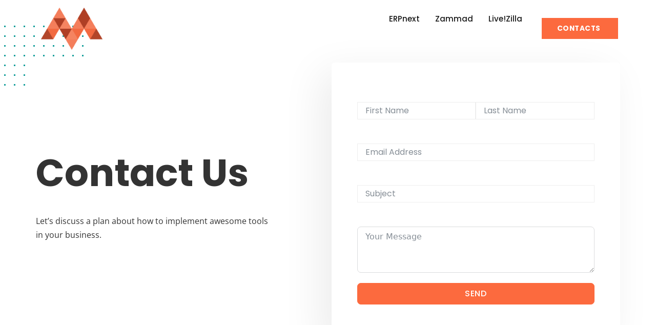

--- FILE ---
content_type: text/html; charset=UTF-8
request_url: https://moduluspremium.com/contact-us/
body_size: 19500
content:
<!doctype html>
<html lang="en-US">
<head>
	<meta charset="UTF-8">
	<meta name="viewport" content="width=device-width, initial-scale=1">
	<link rel="profile" href="https://gmpg.org/xfn/11">
	<title>Contact Us | Modulus</title>
<link rel='preconnect' href='//www.googletagmanager.com' />
<link rel='preconnect' href='//cdn-cookieyes.com' />
<link rel='dns-prefetch' href='//www.googletagmanager.com' />
<link rel='dns-prefetch' href='//cdn-cookieyes.com' />

				<!-- Dashly BEGIN -->
				<script type="text/javascript">
					!function(){function t(t,e){return function(){window.dashlyasync.push(t,arguments)}}if("undefined"==typeof dashly){var e=document.createElement("script");e.type="text/javascript",e.async=!0,e.src="//cdn.dashly.app/api.min.js",document.getElementsByTagName("head")[0].appendChild(e),window.dashly={},window.dashlyasync=[],dashly.settings={};for(var n=["connect","track","identify","auth","oth","onReady","addCallback","removeCallback","trackMessageInteraction"],a=0;a<n.length;a++)dashly[n[a]]=t(n[a])}}(),dashly.connect('1018-048261714a4d376253d26181c4c');
				</script>
				<!-- Dashly END -->
					<style>img:is([sizes="auto" i], [sizes^="auto," i]) { contain-intrinsic-size: 3000px 1500px }</style>
	<meta name="dc.title" content="Contact Us | Modulus">
<meta name="dc.description" content="Contact our Team to find out how we can improve your company processes.">
<meta name="dc.relation" content="https://moduluspremium.com/contact-us/">
<meta name="dc.source" content="https://moduluspremium.com/">
<meta name="dc.language" content="en_US">
<meta name="description" content="Contact our Team to find out how we can improve your company processes.">
<meta name="robots" content="index, follow, max-snippet:-1, max-image-preview:large, max-video-preview:-1">
<link rel="canonical" href="https://moduluspremium.com/contact-us/">
<meta property="og:url" content="https://moduluspremium.com/contact-us/">
<meta property="og:site_name" content="Modulus">
<meta property="og:locale" content="en_US">
<meta property="og:type" content="article">
<meta property="og:title" content="Contact Us | Modulus">
<meta property="og:description" content="Contact our Team to find out how we can improve your company processes.">
<meta property="fb:pages" content="">
<meta property="fb:admins" content="">
<meta property="fb:app_id" content="">
<meta name="twitter:card" content="summary">
<meta name="twitter:title" content="Contact Us | Modulus">
<meta name="twitter:description" content="Contact our Team to find out how we can improve your company processes.">
<link rel='dns-prefetch' href='//cdnewww.moduluspremium.com' />
<link rel='preconnect' href='//cdnewww.moduluspremium.com' />
<link rel="alternate" type="application/rss+xml" title="Modulus &raquo; Feed" href="https://moduluspremium.com/feed/" />
<link rel="alternate" type="application/rss+xml" title="Modulus &raquo; Comments Feed" href="https://moduluspremium.com/comments/feed/" />
<script>
window._wpemojiSettings = {"baseUrl":"https:\/\/s.w.org\/images\/core\/emoji\/16.0.1\/72x72\/","ext":".png","svgUrl":"https:\/\/s.w.org\/images\/core\/emoji\/16.0.1\/svg\/","svgExt":".svg","source":{"concatemoji":"https:\/\/cdnewww.moduluspremium.com\/wp-includes\/js\/wp-emoji-release.min.js?ver=6.8.3"}};
/*! This file is auto-generated */
!function(s,n){var o,i,e;function c(e){try{var t={supportTests:e,timestamp:(new Date).valueOf()};sessionStorage.setItem(o,JSON.stringify(t))}catch(e){}}function p(e,t,n){e.clearRect(0,0,e.canvas.width,e.canvas.height),e.fillText(t,0,0);var t=new Uint32Array(e.getImageData(0,0,e.canvas.width,e.canvas.height).data),a=(e.clearRect(0,0,e.canvas.width,e.canvas.height),e.fillText(n,0,0),new Uint32Array(e.getImageData(0,0,e.canvas.width,e.canvas.height).data));return t.every(function(e,t){return e===a[t]})}function u(e,t){e.clearRect(0,0,e.canvas.width,e.canvas.height),e.fillText(t,0,0);for(var n=e.getImageData(16,16,1,1),a=0;a<n.data.length;a++)if(0!==n.data[a])return!1;return!0}function f(e,t,n,a){switch(t){case"flag":return n(e,"\ud83c\udff3\ufe0f\u200d\u26a7\ufe0f","\ud83c\udff3\ufe0f\u200b\u26a7\ufe0f")?!1:!n(e,"\ud83c\udde8\ud83c\uddf6","\ud83c\udde8\u200b\ud83c\uddf6")&&!n(e,"\ud83c\udff4\udb40\udc67\udb40\udc62\udb40\udc65\udb40\udc6e\udb40\udc67\udb40\udc7f","\ud83c\udff4\u200b\udb40\udc67\u200b\udb40\udc62\u200b\udb40\udc65\u200b\udb40\udc6e\u200b\udb40\udc67\u200b\udb40\udc7f");case"emoji":return!a(e,"\ud83e\udedf")}return!1}function g(e,t,n,a){var r="undefined"!=typeof WorkerGlobalScope&&self instanceof WorkerGlobalScope?new OffscreenCanvas(300,150):s.createElement("canvas"),o=r.getContext("2d",{willReadFrequently:!0}),i=(o.textBaseline="top",o.font="600 32px Arial",{});return e.forEach(function(e){i[e]=t(o,e,n,a)}),i}function t(e){var t=s.createElement("script");t.src=e,t.defer=!0,s.head.appendChild(t)}"undefined"!=typeof Promise&&(o="wpEmojiSettingsSupports",i=["flag","emoji"],n.supports={everything:!0,everythingExceptFlag:!0},e=new Promise(function(e){s.addEventListener("DOMContentLoaded",e,{once:!0})}),new Promise(function(t){var n=function(){try{var e=JSON.parse(sessionStorage.getItem(o));if("object"==typeof e&&"number"==typeof e.timestamp&&(new Date).valueOf()<e.timestamp+604800&&"object"==typeof e.supportTests)return e.supportTests}catch(e){}return null}();if(!n){if("undefined"!=typeof Worker&&"undefined"!=typeof OffscreenCanvas&&"undefined"!=typeof URL&&URL.createObjectURL&&"undefined"!=typeof Blob)try{var e="postMessage("+g.toString()+"("+[JSON.stringify(i),f.toString(),p.toString(),u.toString()].join(",")+"));",a=new Blob([e],{type:"text/javascript"}),r=new Worker(URL.createObjectURL(a),{name:"wpTestEmojiSupports"});return void(r.onmessage=function(e){c(n=e.data),r.terminate(),t(n)})}catch(e){}c(n=g(i,f,p,u))}t(n)}).then(function(e){for(var t in e)n.supports[t]=e[t],n.supports.everything=n.supports.everything&&n.supports[t],"flag"!==t&&(n.supports.everythingExceptFlag=n.supports.everythingExceptFlag&&n.supports[t]);n.supports.everythingExceptFlag=n.supports.everythingExceptFlag&&!n.supports.flag,n.DOMReady=!1,n.readyCallback=function(){n.DOMReady=!0}}).then(function(){return e}).then(function(){var e;n.supports.everything||(n.readyCallback(),(e=n.source||{}).concatemoji?t(e.concatemoji):e.wpemoji&&e.twemoji&&(t(e.twemoji),t(e.wpemoji)))}))}((window,document),window._wpemojiSettings);
</script>
<link rel='stylesheet' id='bdt-uikit-css' href='https://cdnewww.moduluspremium.com/wp-content/plugins/bdthemes-element-pack/assets/css/bdt-uikit.css?ver=3.15.1' media='print' data-swis='loading' onload='this.media="all";this.dataset.swis="loaded"' />
<noscript><link rel='stylesheet' id='bdt-uikit-css' href='https://cdnewww.moduluspremium.com/wp-content/plugins/bdthemes-element-pack/assets/css/bdt-uikit.css?ver=3.15.1' media='all' /></noscript>
<link rel='stylesheet' id='ep-helper-css' href='https://cdnewww.moduluspremium.com/wp-content/plugins/bdthemes-element-pack/assets/css/ep-helper.css?ver=6.15.3' media='print' data-swis='loading' onload='this.media="all";this.dataset.swis="loaded"' />
<noscript><link rel='stylesheet' id='ep-helper-css' href='https://cdnewww.moduluspremium.com/wp-content/plugins/bdthemes-element-pack/assets/css/ep-helper.css?ver=6.15.3' media='all' /></noscript>
<style id='wp-emoji-styles-inline-css'>

	img.wp-smiley, img.emoji {
		display: inline !important;
		border: none !important;
		box-shadow: none !important;
		height: 1em !important;
		width: 1em !important;
		margin: 0 0.07em !important;
		vertical-align: -0.1em !important;
		background: none !important;
		padding: 0 !important;
	}
</style>
<style id='wpseopress-local-business-style-inline-css'>
span.wp-block-wpseopress-local-business-field{margin-right:8px}

</style>
<style id='wpseopress-table-of-contents-style-inline-css'>
.wp-block-wpseopress-table-of-contents li.active>a{font-weight:bold}

</style>
<style id='global-styles-inline-css'>
:root{--wp--preset--aspect-ratio--square: 1;--wp--preset--aspect-ratio--4-3: 4/3;--wp--preset--aspect-ratio--3-4: 3/4;--wp--preset--aspect-ratio--3-2: 3/2;--wp--preset--aspect-ratio--2-3: 2/3;--wp--preset--aspect-ratio--16-9: 16/9;--wp--preset--aspect-ratio--9-16: 9/16;--wp--preset--color--black: #000000;--wp--preset--color--cyan-bluish-gray: #abb8c3;--wp--preset--color--white: #ffffff;--wp--preset--color--pale-pink: #f78da7;--wp--preset--color--vivid-red: #cf2e2e;--wp--preset--color--luminous-vivid-orange: #ff6900;--wp--preset--color--luminous-vivid-amber: #fcb900;--wp--preset--color--light-green-cyan: #7bdcb5;--wp--preset--color--vivid-green-cyan: #00d084;--wp--preset--color--pale-cyan-blue: #8ed1fc;--wp--preset--color--vivid-cyan-blue: #0693e3;--wp--preset--color--vivid-purple: #9b51e0;--wp--preset--gradient--vivid-cyan-blue-to-vivid-purple: linear-gradient(135deg,rgba(6,147,227,1) 0%,rgb(155,81,224) 100%);--wp--preset--gradient--light-green-cyan-to-vivid-green-cyan: linear-gradient(135deg,rgb(122,220,180) 0%,rgb(0,208,130) 100%);--wp--preset--gradient--luminous-vivid-amber-to-luminous-vivid-orange: linear-gradient(135deg,rgba(252,185,0,1) 0%,rgba(255,105,0,1) 100%);--wp--preset--gradient--luminous-vivid-orange-to-vivid-red: linear-gradient(135deg,rgba(255,105,0,1) 0%,rgb(207,46,46) 100%);--wp--preset--gradient--very-light-gray-to-cyan-bluish-gray: linear-gradient(135deg,rgb(238,238,238) 0%,rgb(169,184,195) 100%);--wp--preset--gradient--cool-to-warm-spectrum: linear-gradient(135deg,rgb(74,234,220) 0%,rgb(151,120,209) 20%,rgb(207,42,186) 40%,rgb(238,44,130) 60%,rgb(251,105,98) 80%,rgb(254,248,76) 100%);--wp--preset--gradient--blush-light-purple: linear-gradient(135deg,rgb(255,206,236) 0%,rgb(152,150,240) 100%);--wp--preset--gradient--blush-bordeaux: linear-gradient(135deg,rgb(254,205,165) 0%,rgb(254,45,45) 50%,rgb(107,0,62) 100%);--wp--preset--gradient--luminous-dusk: linear-gradient(135deg,rgb(255,203,112) 0%,rgb(199,81,192) 50%,rgb(65,88,208) 100%);--wp--preset--gradient--pale-ocean: linear-gradient(135deg,rgb(255,245,203) 0%,rgb(182,227,212) 50%,rgb(51,167,181) 100%);--wp--preset--gradient--electric-grass: linear-gradient(135deg,rgb(202,248,128) 0%,rgb(113,206,126) 100%);--wp--preset--gradient--midnight: linear-gradient(135deg,rgb(2,3,129) 0%,rgb(40,116,252) 100%);--wp--preset--font-size--small: 13px;--wp--preset--font-size--medium: 20px;--wp--preset--font-size--large: 36px;--wp--preset--font-size--x-large: 42px;--wp--preset--spacing--20: 0.44rem;--wp--preset--spacing--30: 0.67rem;--wp--preset--spacing--40: 1rem;--wp--preset--spacing--50: 1.5rem;--wp--preset--spacing--60: 2.25rem;--wp--preset--spacing--70: 3.38rem;--wp--preset--spacing--80: 5.06rem;--wp--preset--shadow--natural: 6px 6px 9px rgba(0, 0, 0, 0.2);--wp--preset--shadow--deep: 12px 12px 50px rgba(0, 0, 0, 0.4);--wp--preset--shadow--sharp: 6px 6px 0px rgba(0, 0, 0, 0.2);--wp--preset--shadow--outlined: 6px 6px 0px -3px rgba(255, 255, 255, 1), 6px 6px rgba(0, 0, 0, 1);--wp--preset--shadow--crisp: 6px 6px 0px rgba(0, 0, 0, 1);}:root { --wp--style--global--content-size: 800px;--wp--style--global--wide-size: 1200px; }:where(body) { margin: 0; }.wp-site-blocks > .alignleft { float: left; margin-right: 2em; }.wp-site-blocks > .alignright { float: right; margin-left: 2em; }.wp-site-blocks > .aligncenter { justify-content: center; margin-left: auto; margin-right: auto; }:where(.wp-site-blocks) > * { margin-block-start: 24px; margin-block-end: 0; }:where(.wp-site-blocks) > :first-child { margin-block-start: 0; }:where(.wp-site-blocks) > :last-child { margin-block-end: 0; }:root { --wp--style--block-gap: 24px; }:root :where(.is-layout-flow) > :first-child{margin-block-start: 0;}:root :where(.is-layout-flow) > :last-child{margin-block-end: 0;}:root :where(.is-layout-flow) > *{margin-block-start: 24px;margin-block-end: 0;}:root :where(.is-layout-constrained) > :first-child{margin-block-start: 0;}:root :where(.is-layout-constrained) > :last-child{margin-block-end: 0;}:root :where(.is-layout-constrained) > *{margin-block-start: 24px;margin-block-end: 0;}:root :where(.is-layout-flex){gap: 24px;}:root :where(.is-layout-grid){gap: 24px;}.is-layout-flow > .alignleft{float: left;margin-inline-start: 0;margin-inline-end: 2em;}.is-layout-flow > .alignright{float: right;margin-inline-start: 2em;margin-inline-end: 0;}.is-layout-flow > .aligncenter{margin-left: auto !important;margin-right: auto !important;}.is-layout-constrained > .alignleft{float: left;margin-inline-start: 0;margin-inline-end: 2em;}.is-layout-constrained > .alignright{float: right;margin-inline-start: 2em;margin-inline-end: 0;}.is-layout-constrained > .aligncenter{margin-left: auto !important;margin-right: auto !important;}.is-layout-constrained > :where(:not(.alignleft):not(.alignright):not(.alignfull)){max-width: var(--wp--style--global--content-size);margin-left: auto !important;margin-right: auto !important;}.is-layout-constrained > .alignwide{max-width: var(--wp--style--global--wide-size);}body .is-layout-flex{display: flex;}.is-layout-flex{flex-wrap: wrap;align-items: center;}.is-layout-flex > :is(*, div){margin: 0;}body .is-layout-grid{display: grid;}.is-layout-grid > :is(*, div){margin: 0;}body{padding-top: 0px;padding-right: 0px;padding-bottom: 0px;padding-left: 0px;}a:where(:not(.wp-element-button)){text-decoration: underline;}:root :where(.wp-element-button, .wp-block-button__link){background-color: #32373c;border-width: 0;color: #fff;font-family: inherit;font-size: inherit;line-height: inherit;padding: calc(0.667em + 2px) calc(1.333em + 2px);text-decoration: none;}.has-black-color{color: var(--wp--preset--color--black) !important;}.has-cyan-bluish-gray-color{color: var(--wp--preset--color--cyan-bluish-gray) !important;}.has-white-color{color: var(--wp--preset--color--white) !important;}.has-pale-pink-color{color: var(--wp--preset--color--pale-pink) !important;}.has-vivid-red-color{color: var(--wp--preset--color--vivid-red) !important;}.has-luminous-vivid-orange-color{color: var(--wp--preset--color--luminous-vivid-orange) !important;}.has-luminous-vivid-amber-color{color: var(--wp--preset--color--luminous-vivid-amber) !important;}.has-light-green-cyan-color{color: var(--wp--preset--color--light-green-cyan) !important;}.has-vivid-green-cyan-color{color: var(--wp--preset--color--vivid-green-cyan) !important;}.has-pale-cyan-blue-color{color: var(--wp--preset--color--pale-cyan-blue) !important;}.has-vivid-cyan-blue-color{color: var(--wp--preset--color--vivid-cyan-blue) !important;}.has-vivid-purple-color{color: var(--wp--preset--color--vivid-purple) !important;}.has-black-background-color{background-color: var(--wp--preset--color--black) !important;}.has-cyan-bluish-gray-background-color{background-color: var(--wp--preset--color--cyan-bluish-gray) !important;}.has-white-background-color{background-color: var(--wp--preset--color--white) !important;}.has-pale-pink-background-color{background-color: var(--wp--preset--color--pale-pink) !important;}.has-vivid-red-background-color{background-color: var(--wp--preset--color--vivid-red) !important;}.has-luminous-vivid-orange-background-color{background-color: var(--wp--preset--color--luminous-vivid-orange) !important;}.has-luminous-vivid-amber-background-color{background-color: var(--wp--preset--color--luminous-vivid-amber) !important;}.has-light-green-cyan-background-color{background-color: var(--wp--preset--color--light-green-cyan) !important;}.has-vivid-green-cyan-background-color{background-color: var(--wp--preset--color--vivid-green-cyan) !important;}.has-pale-cyan-blue-background-color{background-color: var(--wp--preset--color--pale-cyan-blue) !important;}.has-vivid-cyan-blue-background-color{background-color: var(--wp--preset--color--vivid-cyan-blue) !important;}.has-vivid-purple-background-color{background-color: var(--wp--preset--color--vivid-purple) !important;}.has-black-border-color{border-color: var(--wp--preset--color--black) !important;}.has-cyan-bluish-gray-border-color{border-color: var(--wp--preset--color--cyan-bluish-gray) !important;}.has-white-border-color{border-color: var(--wp--preset--color--white) !important;}.has-pale-pink-border-color{border-color: var(--wp--preset--color--pale-pink) !important;}.has-vivid-red-border-color{border-color: var(--wp--preset--color--vivid-red) !important;}.has-luminous-vivid-orange-border-color{border-color: var(--wp--preset--color--luminous-vivid-orange) !important;}.has-luminous-vivid-amber-border-color{border-color: var(--wp--preset--color--luminous-vivid-amber) !important;}.has-light-green-cyan-border-color{border-color: var(--wp--preset--color--light-green-cyan) !important;}.has-vivid-green-cyan-border-color{border-color: var(--wp--preset--color--vivid-green-cyan) !important;}.has-pale-cyan-blue-border-color{border-color: var(--wp--preset--color--pale-cyan-blue) !important;}.has-vivid-cyan-blue-border-color{border-color: var(--wp--preset--color--vivid-cyan-blue) !important;}.has-vivid-purple-border-color{border-color: var(--wp--preset--color--vivid-purple) !important;}.has-vivid-cyan-blue-to-vivid-purple-gradient-background{background: var(--wp--preset--gradient--vivid-cyan-blue-to-vivid-purple) !important;}.has-light-green-cyan-to-vivid-green-cyan-gradient-background{background: var(--wp--preset--gradient--light-green-cyan-to-vivid-green-cyan) !important;}.has-luminous-vivid-amber-to-luminous-vivid-orange-gradient-background{background: var(--wp--preset--gradient--luminous-vivid-amber-to-luminous-vivid-orange) !important;}.has-luminous-vivid-orange-to-vivid-red-gradient-background{background: var(--wp--preset--gradient--luminous-vivid-orange-to-vivid-red) !important;}.has-very-light-gray-to-cyan-bluish-gray-gradient-background{background: var(--wp--preset--gradient--very-light-gray-to-cyan-bluish-gray) !important;}.has-cool-to-warm-spectrum-gradient-background{background: var(--wp--preset--gradient--cool-to-warm-spectrum) !important;}.has-blush-light-purple-gradient-background{background: var(--wp--preset--gradient--blush-light-purple) !important;}.has-blush-bordeaux-gradient-background{background: var(--wp--preset--gradient--blush-bordeaux) !important;}.has-luminous-dusk-gradient-background{background: var(--wp--preset--gradient--luminous-dusk) !important;}.has-pale-ocean-gradient-background{background: var(--wp--preset--gradient--pale-ocean) !important;}.has-electric-grass-gradient-background{background: var(--wp--preset--gradient--electric-grass) !important;}.has-midnight-gradient-background{background: var(--wp--preset--gradient--midnight) !important;}.has-small-font-size{font-size: var(--wp--preset--font-size--small) !important;}.has-medium-font-size{font-size: var(--wp--preset--font-size--medium) !important;}.has-large-font-size{font-size: var(--wp--preset--font-size--large) !important;}.has-x-large-font-size{font-size: var(--wp--preset--font-size--x-large) !important;}
:root :where(.wp-block-pullquote){font-size: 1.5em;line-height: 1.6;}
</style>
<link rel='preload' as='style' data-id='hello-elementor-theme-style-css' href='https://cdnewww.moduluspremium.com/wp-content/themes/hello-elementor/assets/css/theme.css?ver=3.4.4' media='all' />
<link rel='preload' as='style' data-id='hello-elementor-theme-style-css' href='https://cdnewww.moduluspremium.com/wp-content/themes/hello-elementor/assets/css/theme.css?ver=3.4.4' media='all' />
<link rel='stylesheet' id='hello-elementor-theme-style-css' href='https://cdnewww.moduluspremium.com/wp-content/themes/hello-elementor/assets/css/theme.css?ver=3.4.4' media='print' data-swis='loading' onload='this.media="all";this.dataset.swis="loaded"' />
<noscript><link rel='stylesheet' id='hello-elementor-theme-style-css' href='https://cdnewww.moduluspremium.com/wp-content/themes/hello-elementor/assets/css/theme.css?ver=3.4.4' media='all' /></noscript>
<link rel='preload' as='style' data-id='hello-elementor-child-style-css' href='https://cdnewww.moduluspremium.com/wp-content/themes/modulus-web-design-elementor/style.css?ver=1.0.0' media='all' />
<link rel='stylesheet' id='hello-elementor-child-style-css' href='https://cdnewww.moduluspremium.com/wp-content/themes/modulus-web-design-elementor/style.css?ver=1.0.0' media='print' data-swis='loading' onload='this.media="all";this.dataset.swis="loaded"' />
<noscript><link rel='stylesheet' id='hello-elementor-child-style-css' href='https://cdnewww.moduluspremium.com/wp-content/themes/modulus-web-design-elementor/style.css?ver=1.0.0' media='all' /></noscript>
<link rel='preload' as='style' data-id='hello-elementor-css' href='https://cdnewww.moduluspremium.com/wp-content/themes/hello-elementor/assets/css/reset.css?ver=3.4.4' media='all' />
<link rel='preload' as='style' data-id='hello-elementor-css' href='https://cdnewww.moduluspremium.com/wp-content/themes/hello-elementor/assets/css/reset.css?ver=3.4.4' media='all' />
<link rel='stylesheet' id='hello-elementor-css' href='https://cdnewww.moduluspremium.com/wp-content/themes/hello-elementor/assets/css/reset.css?ver=3.4.4' media='print' data-swis='loading' onload='this.media="all";this.dataset.swis="loaded"' />
<noscript><link rel='stylesheet' id='hello-elementor-css' href='https://cdnewww.moduluspremium.com/wp-content/themes/hello-elementor/assets/css/reset.css?ver=3.4.4' media='all' /></noscript>
<link rel='preload' as='style' data-id='hello-elementor-header-footer-css' href='https://cdnewww.moduluspremium.com/wp-content/themes/hello-elementor/assets/css/header-footer.css?ver=3.4.4' media='all' />
<link rel='preload' as='style' data-id='hello-elementor-header-footer-css' href='https://cdnewww.moduluspremium.com/wp-content/themes/hello-elementor/assets/css/header-footer.css?ver=3.4.4' media='all' />
<link rel='stylesheet' id='hello-elementor-header-footer-css' href='https://cdnewww.moduluspremium.com/wp-content/themes/hello-elementor/assets/css/header-footer.css?ver=3.4.4' media='print' data-swis='loading' onload='this.media="all";this.dataset.swis="loaded"' />
<noscript><link rel='stylesheet' id='hello-elementor-header-footer-css' href='https://cdnewww.moduluspremium.com/wp-content/themes/hello-elementor/assets/css/header-footer.css?ver=3.4.4' media='all' /></noscript>
<link rel='preload' as='style' data-id='elementor-frontend-css' href='https://cdnewww.moduluspremium.com/wp-content/plugins/elementor/assets/css/frontend.min.css?ver=3.29.2' media='all' />
<link rel='stylesheet' id='elementor-frontend-css' href='https://cdnewww.moduluspremium.com/wp-content/plugins/elementor/assets/css/frontend.min.css?ver=3.29.2' media='print' data-swis='loading' onload='this.media="all";this.dataset.swis="loaded"' />
<noscript><link rel='stylesheet' id='elementor-frontend-css' href='https://cdnewww.moduluspremium.com/wp-content/plugins/elementor/assets/css/frontend.min.css?ver=3.29.2' media='all' /></noscript>
<style id='elementor-frontend-inline-css'>
.elementor-kit-44{--e-global-color-primary:#6EC1E4;--e-global-color-secondary:#54595F;--e-global-color-text:#7A7A7A;--e-global-color-accent:#61CE70;--e-global-color-3fa79e2b:#4054B2;--e-global-color-5f27404d:#23A455;--e-global-color-63aa3d71:#000;--e-global-color-3b8d87ed:#FFF;--e-global-typography-primary-font-family:"Roboto";--e-global-typography-primary-font-weight:600;--e-global-typography-secondary-font-family:"Roboto Slab";--e-global-typography-secondary-font-weight:400;--e-global-typography-text-font-family:"Roboto";--e-global-typography-text-font-weight:400;--e-global-typography-accent-font-family:"Roboto";--e-global-typography-accent-font-weight:500;font-family:"Open Sans", Sans-serif;font-size:1em;line-height:1.7em;}.elementor-kit-44 button,.elementor-kit-44 input[type="button"],.elementor-kit-44 input[type="submit"],.elementor-kit-44 .elementor-button{background-color:#FC6A3E;font-family:"Poppins", Sans-serif;font-size:0.9em;font-weight:bold;text-transform:uppercase;letter-spacing:0.5px;color:#FFFFFF;border-radius:0px 0px 0px 0px;padding:20px 42px 20px 42px;}.elementor-kit-44 button:hover,.elementor-kit-44 button:focus,.elementor-kit-44 input[type="button"]:hover,.elementor-kit-44 input[type="button"]:focus,.elementor-kit-44 input[type="submit"]:hover,.elementor-kit-44 input[type="submit"]:focus,.elementor-kit-44 .elementor-button:hover,.elementor-kit-44 .elementor-button:focus{background-color:#F05F34;border-radius:0px 0px 0px 0px;}.elementor-kit-44 e-page-transition{background-color:#FFBC7D;}.elementor-kit-44 h1{font-family:"Poppins", Sans-serif;font-size:4.6em;font-weight:bold;text-transform:capitalize;line-height:1.1em;}.elementor-kit-44 h2{font-family:"Poppins", Sans-serif;font-size:2.6em;font-weight:bold;text-transform:capitalize;line-height:1.2em;}.elementor-kit-44 h3{font-family:"Poppins", Sans-serif;font-size:1.8em;font-weight:bold;text-transform:capitalize;line-height:1.2em;}.elementor-kit-44 h4{font-family:"Poppins", Sans-serif;font-size:1.3em;font-weight:bold;text-transform:capitalize;}.elementor-kit-44 h5{font-family:"Poppins", Sans-serif;font-size:1.1em;font-weight:bold;text-transform:capitalize;line-height:1.2em;}.elementor-kit-44 h6{font-family:"Poppins", Sans-serif;font-size:1em;font-weight:bold;}.elementor-kit-44 label{font-family:"Poppins", Sans-serif;font-size:1em;}.elementor-kit-44 input:not([type="button"]):not([type="submit"]),.elementor-kit-44 textarea,.elementor-kit-44 .elementor-field-textual{font-family:"Poppins", Sans-serif;font-size:1em;line-height:2em;background-color:#FFFFFF;border-style:solid;border-width:1px 1px 1px 1px;border-color:#EEEEEE;border-radius:0px 0px 0px 0px;padding:0px 15px 0px 15px;}.elementor-section.elementor-section-boxed > .elementor-container{max-width:1140px;}.e-con{--container-max-width:1140px;}.elementor-widget:not(:last-child){margin-block-end:20px;}.elementor-element{--widgets-spacing:20px 20px;--widgets-spacing-row:20px;--widgets-spacing-column:20px;}{}h1.entry-title{display:var(--page-title-display);}@media(max-width:1024px){.elementor-kit-44 h1{font-size:4em;}.elementor-section.elementor-section-boxed > .elementor-container{max-width:1024px;}.e-con{--container-max-width:1024px;}}@media(max-width:767px){.elementor-kit-44 h1{font-size:3em;}.elementor-kit-44 h2{font-size:2.2em;}.elementor-section.elementor-section-boxed > .elementor-container{max-width:767px;}.e-con{--container-max-width:767px;}}
.elementor-94 .elementor-element.elementor-element-18ff803f:not(.elementor-motion-effects-element-type-background), .elementor-94 .elementor-element.elementor-element-18ff803f > .elementor-motion-effects-container > .elementor-motion-effects-layer{background-color:#FFFFFF;}.elementor-94 .elementor-element.elementor-element-18ff803f > .elementor-background-overlay{background-image:url("https://cdnewww.moduluspremium.com/wp-content/uploads/2020/05/home-4-back-orange.png?strip=all&lossy=1&ssl=1");background-position:bottom left;background-repeat:no-repeat;background-size:cover;opacity:0.8;transition:background 0.3s, border-radius 0.3s, opacity 0.3s;}.elementor-94 .elementor-element.elementor-element-18ff803f{transition:background 0.3s, border 0.3s, border-radius 0.3s, box-shadow 0.3s;padding:100px 0px 100px 0px;}.elementor-bc-flex-widget .elementor-94 .elementor-element.elementor-element-7fc3f00f.elementor-column .elementor-widget-wrap{align-items:center;}.elementor-94 .elementor-element.elementor-element-7fc3f00f.elementor-column.elementor-element[data-element_type="column"] > .elementor-widget-wrap.elementor-element-populated{align-content:center;align-items:center;}.elementor-94 .elementor-element.elementor-element-7fc3f00f > .elementor-element-populated{padding:0px 50px 0px 0px;}body:not(.rtl) .elementor-94 .elementor-element.elementor-element-1806cab7{left:-107px;}body.rtl .elementor-94 .elementor-element.elementor-element-1806cab7{right:-107px;}.elementor-94 .elementor-element.elementor-element-1806cab7{top:-76px;text-align:left;}.elementor-94 .elementor-element.elementor-element-2e4c0595 > .elementor-widget-container{margin:20px 0px 0px 0px;}.elementor-bc-flex-widget .elementor-94 .elementor-element.elementor-element-1a5384a7.elementor-column .elementor-widget-wrap{align-items:flex-start;}.elementor-94 .elementor-element.elementor-element-1a5384a7.elementor-column.elementor-element[data-element_type="column"] > .elementor-widget-wrap.elementor-element-populated{align-content:flex-start;align-items:flex-start;}.elementor-94 .elementor-element.elementor-element-1a5384a7 > .elementor-element-populated{padding:0px 0px 0px 60px;}.elementor-94 .elementor-element.elementor-element-4dcd0d5a:not(.elementor-motion-effects-element-type-background), .elementor-94 .elementor-element.elementor-element-4dcd0d5a > .elementor-motion-effects-container > .elementor-motion-effects-layer{background-color:#FFFFFF;}.elementor-94 .elementor-element.elementor-element-4dcd0d5a, .elementor-94 .elementor-element.elementor-element-4dcd0d5a > .elementor-background-overlay{border-radius:6px 6px 6px 6px;}.elementor-94 .elementor-element.elementor-element-4dcd0d5a{box-shadow:-20px 20px 80px 0px rgba(0, 0, 0, 0.08);transition:background 0.3s, border 0.3s, border-radius 0.3s, box-shadow 0.3s;padding:40px 40px 40px 40px;}.elementor-94 .elementor-element.elementor-element-4dcd0d5a > .elementor-background-overlay{transition:background 0.3s, border-radius 0.3s, opacity 0.3s;}.elementor-94 .elementor-element.elementor-element-cd71bbc .eael-contact-form.eael-fluent-form-wrapper .ff-el-group .ff-btn-submit{color:#ffffff !important;}.elementor-widget .tippy-tooltip .tippy-content{text-align:center;}@media(max-width:1024px){.elementor-94 .elementor-element.elementor-element-18ff803f{padding:150px 20px 50px 20px;}.elementor-94 .elementor-element.elementor-element-7fc3f00f > .elementor-element-populated{padding:0px 0px 0px 0px;}.elementor-94 .elementor-element.elementor-element-65a02a98{text-align:center;}.elementor-94 .elementor-element.elementor-element-2e4c0595{text-align:center;}.elementor-94 .elementor-element.elementor-element-1a5384a7 > .elementor-element-populated{margin:0px 0px 0px 0px;--e-column-margin-right:0px;--e-column-margin-left:0px;padding:0px 0px 0px 0px;}.elementor-94 .elementor-element.elementor-element-4dcd0d5a{margin-top:80px;margin-bottom:0px;}}@media(max-width:767px){.elementor-94 .elementor-element.elementor-element-18ff803f{padding:120px 20px 50px 20px;}.elementor-94 .elementor-element.elementor-element-7fc3f00f > .elementor-element-populated{padding:0px 0px 0px 0px;}.elementor-94 .elementor-element.elementor-element-4dcd0d5a{margin-top:50px;margin-bottom:0px;padding:20px 20px 20px 20px;}}@media(min-width:768px){.elementor-94 .elementor-element.elementor-element-7fc3f00f{width:45.351%;}.elementor-94 .elementor-element.elementor-element-1a5384a7{width:54.649%;}}@media(max-width:1024px) and (min-width:768px){.elementor-94 .elementor-element.elementor-element-7fc3f00f{width:100%;}.elementor-94 .elementor-element.elementor-element-1a5384a7{width:100%;}}
.elementor-55 .elementor-element.elementor-element-195b4eee > .elementor-container > .elementor-column > .elementor-widget-wrap{align-content:center;align-items:center;}.elementor-55 .elementor-element.elementor-element-195b4eee{margin-top:0px;margin-bottom:-90px;padding:15px 0px 15px 0px;z-index:2;}.elementor-bc-flex-widget .elementor-55 .elementor-element.elementor-element-22e99e39.elementor-column .elementor-widget-wrap{align-items:center;}.elementor-55 .elementor-element.elementor-element-22e99e39.elementor-column.elementor-element[data-element_type="column"] > .elementor-widget-wrap.elementor-element-populated{align-content:center;align-items:center;}.elementor-55 .elementor-element.elementor-element-22e99e39 > .elementor-element-populated{padding:0px 0px 0px 10px;}.elementor-55 .elementor-element.elementor-element-120bba06{text-align:left;}.elementor-55 .elementor-element.elementor-element-120bba06 img{width:120px;}.elementor-bc-flex-widget .elementor-55 .elementor-element.elementor-element-62abe093.elementor-column .elementor-widget-wrap{align-items:center;}.elementor-55 .elementor-element.elementor-element-62abe093.elementor-column.elementor-element[data-element_type="column"] > .elementor-widget-wrap.elementor-element-populated{align-content:center;align-items:center;}.elementor-55 .elementor-element.elementor-element-62abe093 > .elementor-element-populated{padding:17px 0px 0px 0px;}.elementor-55 .elementor-element.elementor-element-7e11d770 > .elementor-widget-container{margin:0% 0% 0% 0%;}body:not(.rtl) .elementor-55 .elementor-element.elementor-element-7e11d770{right:-2px;}body.rtl .elementor-55 .elementor-element.elementor-element-7e11d770{left:-2px;}.elementor-55 .elementor-element.elementor-element-7e11d770{top:-3px;}.elementor-55 .elementor-element.elementor-element-7e11d770 .elementor-menu-toggle{margin-left:auto;background-color:rgba(2, 1, 1, 0);}.elementor-55 .elementor-element.elementor-element-7e11d770 .elementor-nav-menu .elementor-item{font-family:"Poppins", Sans-serif;font-size:0.95em;font-weight:500;}.elementor-55 .elementor-element.elementor-element-7e11d770 .elementor-nav-menu--main .elementor-item{color:#1A1A1A;fill:#1A1A1A;padding-left:15px;padding-right:15px;padding-top:15px;padding-bottom:15px;}.elementor-55 .elementor-element.elementor-element-7e11d770 .elementor-nav-menu--main .elementor-item:hover,
					.elementor-55 .elementor-element.elementor-element-7e11d770 .elementor-nav-menu--main .elementor-item.elementor-item-active,
					.elementor-55 .elementor-element.elementor-element-7e11d770 .elementor-nav-menu--main .elementor-item.highlighted,
					.elementor-55 .elementor-element.elementor-element-7e11d770 .elementor-nav-menu--main .elementor-item:focus{color:#FC6A3E;fill:#FC6A3E;}.elementor-55 .elementor-element.elementor-element-7e11d770 .elementor-nav-menu--main .elementor-item.elementor-item-active{color:#FC6A3E;}.elementor-55 .elementor-element.elementor-element-7e11d770 .elementor-nav-menu--dropdown a, .elementor-55 .elementor-element.elementor-element-7e11d770 .elementor-menu-toggle{color:#2D2D2D;}.elementor-55 .elementor-element.elementor-element-7e11d770 .elementor-nav-menu--dropdown{background-color:#FFFFFF;border-radius:6px 6px 6px 6px;}.elementor-55 .elementor-element.elementor-element-7e11d770 .elementor-nav-menu--dropdown a:hover,
					.elementor-55 .elementor-element.elementor-element-7e11d770 .elementor-nav-menu--dropdown a.elementor-item-active,
					.elementor-55 .elementor-element.elementor-element-7e11d770 .elementor-nav-menu--dropdown a.highlighted,
					.elementor-55 .elementor-element.elementor-element-7e11d770 .elementor-menu-toggle:hover{color:#FC6A3E;}.elementor-55 .elementor-element.elementor-element-7e11d770 .elementor-nav-menu--dropdown a:hover,
					.elementor-55 .elementor-element.elementor-element-7e11d770 .elementor-nav-menu--dropdown a.elementor-item-active,
					.elementor-55 .elementor-element.elementor-element-7e11d770 .elementor-nav-menu--dropdown a.highlighted{background-color:rgba(2, 1, 1, 0);}.elementor-55 .elementor-element.elementor-element-7e11d770 .elementor-nav-menu--dropdown a.elementor-item-active{color:#FC6A3E;background-color:rgba(2, 1, 1, 0);}.elementor-55 .elementor-element.elementor-element-7e11d770 .elementor-nav-menu--dropdown .elementor-item, .elementor-55 .elementor-element.elementor-element-7e11d770 .elementor-nav-menu--dropdown  .elementor-sub-item{font-family:"Poppins", Sans-serif;font-size:0.95em;}.elementor-55 .elementor-element.elementor-element-7e11d770 .elementor-nav-menu--dropdown li:first-child a{border-top-left-radius:6px;border-top-right-radius:6px;}.elementor-55 .elementor-element.elementor-element-7e11d770 .elementor-nav-menu--dropdown li:last-child a{border-bottom-right-radius:6px;border-bottom-left-radius:6px;}.elementor-55 .elementor-element.elementor-element-7e11d770 .elementor-nav-menu--main .elementor-nav-menu--dropdown, .elementor-55 .elementor-element.elementor-element-7e11d770 .elementor-nav-menu__container.elementor-nav-menu--dropdown{box-shadow:5px 5px 70px 0px rgba(0, 0, 0, 0.1);}.elementor-55 .elementor-element.elementor-element-7e11d770 .elementor-nav-menu--dropdown a{padding-left:20px;padding-right:20px;padding-top:18px;padding-bottom:18px;}.elementor-55 .elementor-element.elementor-element-7e11d770 .elementor-nav-menu--dropdown li:not(:last-child){border-style:solid;border-color:#EEEEEE;border-bottom-width:1px;}.elementor-55 .elementor-element.elementor-element-7e11d770 div.elementor-menu-toggle{color:#242424;}.elementor-55 .elementor-element.elementor-element-7e11d770 div.elementor-menu-toggle svg{fill:#242424;}.elementor-55 .elementor-element.elementor-element-7e11d770 div.elementor-menu-toggle:hover{color:#FC6A3E;}.elementor-55 .elementor-element.elementor-element-7e11d770 div.elementor-menu-toggle:hover svg{fill:#FC6A3E;}.elementor-55 .elementor-element.elementor-element-7e11d770 .elementor-menu-toggle:hover{background-color:rgba(2, 1, 1, 0);}.elementor-bc-flex-widget .elementor-55 .elementor-element.elementor-element-430ade2b.elementor-column .elementor-widget-wrap{align-items:center;}.elementor-55 .elementor-element.elementor-element-430ade2b.elementor-column.elementor-element[data-element_type="column"] > .elementor-widget-wrap.elementor-element-populated{align-content:center;align-items:center;}.elementor-55 .elementor-element.elementor-element-430ade2b > .elementor-element-populated{margin:0px 0px 0px 0px;--e-column-margin-right:0px;--e-column-margin-left:0px;padding:0em 0em 0em 0em;}.elementor-55 .elementor-element.elementor-element-69db79e5 .elementor-button{font-size:0.86em;padding:14px 34px 14px 30px;}.elementor-theme-builder-content-area{height:400px;}.elementor-location-header:before, .elementor-location-footer:before{content:"";display:table;clear:both;}.elementor-widget .tippy-tooltip .tippy-content{text-align:center;}@media(min-width:768px){.elementor-55 .elementor-element.elementor-element-62abe093{width:51.053%;}.elementor-55 .elementor-element.elementor-element-430ade2b{width:15.221%;}}@media(max-width:1024px) and (min-width:768px){.elementor-55 .elementor-element.elementor-element-22e99e39{width:30%;}.elementor-55 .elementor-element.elementor-element-62abe093{width:46%;}.elementor-55 .elementor-element.elementor-element-430ade2b{width:23%;}}@media(max-width:1024px){.elementor-bc-flex-widget .elementor-55 .elementor-element.elementor-element-22e99e39.elementor-column .elementor-widget-wrap{align-items:flex-start;}.elementor-55 .elementor-element.elementor-element-22e99e39.elementor-column.elementor-element[data-element_type="column"] > .elementor-widget-wrap.elementor-element-populated{align-content:flex-start;align-items:flex-start;}.elementor-55 .elementor-element.elementor-element-22e99e39 > .elementor-element-populated{margin:0px 0px 0px 10px;--e-column-margin-right:0px;--e-column-margin-left:10px;}body:not(.rtl) .elementor-55 .elementor-element.elementor-element-7e11d770{right:0px;}body.rtl .elementor-55 .elementor-element.elementor-element-7e11d770{left:0px;}.elementor-55 .elementor-element.elementor-element-7e11d770{top:6px;}.elementor-bc-flex-widget .elementor-55 .elementor-element.elementor-element-430ade2b.elementor-column .elementor-widget-wrap{align-items:flex-start;}.elementor-55 .elementor-element.elementor-element-430ade2b.elementor-column.elementor-element[data-element_type="column"] > .elementor-widget-wrap.elementor-element-populated{align-content:flex-start;align-items:flex-start;}}@media(max-width:767px){.elementor-55 .elementor-element.elementor-element-22e99e39{width:40%;}.elementor-55 .elementor-element.elementor-element-62abe093{width:60%;}.elementor-55 .elementor-element.elementor-element-62abe093 > .elementor-element-populated{margin:0px 15px 0px 0px;--e-column-margin-right:15px;--e-column-margin-left:0px;}body:not(.rtl) .elementor-55 .elementor-element.elementor-element-7e11d770{right:12px;}body.rtl .elementor-55 .elementor-element.elementor-element-7e11d770{left:12px;}.elementor-55 .elementor-element.elementor-element-7e11d770{top:3px;}.elementor-55 .elementor-element.elementor-element-430ade2b{width:100%;}}
.elementor-60 .elementor-element.elementor-element-518cea69{border-style:solid;border-width:1px 0px 0px 0px;border-color:#EEEEEE;padding:40px 0px 50px 0px;}.elementor-60 .elementor-element.elementor-element-6abd4c40 img{width:120px;}.elementor-60 .elementor-element.elementor-element-3f40dfcd{text-align:center;}.elementor-60 .elementor-element.elementor-element-3f40dfcd .elementor-heading-title{font-size:15px;font-weight:400;text-transform:none;line-height:1.4em;letter-spacing:0px;color:#454545;}.elementor-theme-builder-content-area{height:400px;}.elementor-location-header:before, .elementor-location-footer:before{content:"";display:table;clear:both;}.elementor-widget .tippy-tooltip .tippy-content{text-align:center;}@media(min-width:768px){.elementor-60 .elementor-element.elementor-element-7e0d7756{width:100%;}}
</style>
<link rel='preload' as='style' data-id='widget-image-css' href='https://cdnewww.moduluspremium.com/wp-content/plugins/elementor/assets/css/widget-image.min.css?ver=3.29.2' media='all' />
<link rel='stylesheet' id='widget-image-css' href='https://cdnewww.moduluspremium.com/wp-content/plugins/elementor/assets/css/widget-image.min.css?ver=3.29.2' media='print' data-swis='loading' onload='this.media="all";this.dataset.swis="loaded"' />
<noscript><link rel='stylesheet' id='widget-image-css' href='https://cdnewww.moduluspremium.com/wp-content/plugins/elementor/assets/css/widget-image.min.css?ver=3.29.2' media='all' /></noscript>
<link rel='preload' as='style' data-id='widget-nav-menu-css' href='https://cdnewww.moduluspremium.com/wp-content/plugins/elementor-pro/assets/css/widget-nav-menu.min.css?ver=3.26.2' media='all' />
<link rel='stylesheet' id='widget-nav-menu-css' href='https://cdnewww.moduluspremium.com/wp-content/plugins/elementor-pro/assets/css/widget-nav-menu.min.css?ver=3.26.2' media='print' data-swis='loading' onload='this.media="all";this.dataset.swis="loaded"' />
<noscript><link rel='stylesheet' id='widget-nav-menu-css' href='https://cdnewww.moduluspremium.com/wp-content/plugins/elementor-pro/assets/css/widget-nav-menu.min.css?ver=3.26.2' media='all' /></noscript>
<link rel='preload' as='style' data-id='widget-heading-css' href='https://cdnewww.moduluspremium.com/wp-content/plugins/elementor/assets/css/widget-heading.min.css?ver=3.29.2' media='all' />
<link rel='stylesheet' id='widget-heading-css' href='https://cdnewww.moduluspremium.com/wp-content/plugins/elementor/assets/css/widget-heading.min.css?ver=3.29.2' media='print' data-swis='loading' onload='this.media="all";this.dataset.swis="loaded"' />
<noscript><link rel='stylesheet' id='widget-heading-css' href='https://cdnewww.moduluspremium.com/wp-content/plugins/elementor/assets/css/widget-heading.min.css?ver=3.29.2' media='all' /></noscript>
<link rel='stylesheet' id='elementor-icons-css' href='https://cdnewww.moduluspremium.com/wp-content/plugins/elementor/assets/lib/eicons/css/elementor-icons.min.css?ver=5.40.0' media='print' data-swis='loading' onload='this.media="all";this.dataset.swis="loaded"' />
<noscript><link rel='stylesheet' id='elementor-icons-css' href='https://cdnewww.moduluspremium.com/wp-content/plugins/elementor/assets/lib/eicons/css/elementor-icons.min.css?ver=5.40.0' media='all' /></noscript>
<style id='elementor-icons-inline-css'>

		.elementor-add-new-section .elementor-add-templately-promo-button{
            background-color: #5d4fff;
            background-image: url(https://cdnewww.moduluspremium.com/wp-content/plugins/essential-addons-for-elementor-lite/assets/admin/images/templately/logo-icon.svg);
            background-repeat: no-repeat;
            background-position: center center;
            position: relative;
        }
        
		.elementor-add-new-section .elementor-add-templately-promo-button > i{
            height: 12px;
        }
        
        body .elementor-add-new-section .elementor-add-section-area-button {
            margin-left: 0;
        }

		.elementor-add-new-section .elementor-add-templately-promo-button{
            background-color: #5d4fff;
            background-image: url(https://cdnewww.moduluspremium.com/wp-content/plugins/essential-addons-for-elementor-lite/assets/admin/images/templately/logo-icon.svg);
            background-repeat: no-repeat;
            background-position: center center;
            position: relative;
        }
        
		.elementor-add-new-section .elementor-add-templately-promo-button > i{
            height: 12px;
        }
        
        body .elementor-add-new-section .elementor-add-section-area-button {
            margin-left: 0;
        }
</style>
<link rel='stylesheet' id='e-animation-fadeIn-css' href='https://cdnewww.moduluspremium.com/wp-content/plugins/elementor/assets/lib/animations/styles/fadeIn.min.css?ver=3.29.2' media='print' data-swis='loading' onload='this.media="all";this.dataset.swis="loaded"' />
<noscript><link rel='stylesheet' id='e-animation-fadeIn-css' href='https://cdnewww.moduluspremium.com/wp-content/plugins/elementor/assets/lib/animations/styles/fadeIn.min.css?ver=3.29.2' media='all' /></noscript>
<link rel='stylesheet' id='fluent-form-styles-css' href='https://cdnewww.moduluspremium.com/wp-content/plugins/fluentform/assets/css/fluent-forms-public.css?ver=6.0.4' media='print' data-swis='loading' onload='this.media="all";this.dataset.swis="loaded"' />
<noscript><link rel='stylesheet' id='fluent-form-styles-css' href='https://cdnewww.moduluspremium.com/wp-content/plugins/fluentform/assets/css/fluent-forms-public.css?ver=6.0.4' media='all' /></noscript>
<link rel='stylesheet' id='fluentform-public-default-css' href='https://cdnewww.moduluspremium.com/wp-content/plugins/fluentform/assets/css/fluentform-public-default.css?ver=6.0.4' media='print' data-swis='loading' onload='this.media="all";this.dataset.swis="loaded"' />
<noscript><link rel='stylesheet' id='fluentform-public-default-css' href='https://cdnewww.moduluspremium.com/wp-content/plugins/fluentform/assets/css/fluentform-public-default.css?ver=6.0.4' media='all' /></noscript>
<link rel='stylesheet' id='fluentform-elementor-widget-css' href='https://cdnewww.moduluspremium.com/wp-content/plugins/fluentform/assets/css/fluent-forms-elementor-widget.css?ver=6.0.4' media='print' data-swis='loading' onload='this.media="all";this.dataset.swis="loaded"' />
<noscript><link rel='stylesheet' id='fluentform-elementor-widget-css' href='https://cdnewww.moduluspremium.com/wp-content/plugins/fluentform/assets/css/fluent-forms-elementor-widget.css?ver=6.0.4' media='all' /></noscript>
<link rel='stylesheet' id='eael-general-css' href='https://cdnewww.moduluspremium.com/wp-content/plugins/essential-addons-for-elementor-lite/assets/front-end/css/view/general.min.css?ver=6.1.18' media='print' data-swis='loading' onload='this.media="all";this.dataset.swis="loaded"' />
<noscript><link rel='stylesheet' id='eael-general-css' href='https://cdnewww.moduluspremium.com/wp-content/plugins/essential-addons-for-elementor-lite/assets/front-end/css/view/general.min.css?ver=6.1.18' media='all' /></noscript>
<link rel='stylesheet' id='elementor-gf-local-roboto-css' href='https://cdnewww.moduluspremium.com/wp-content/uploads/elementor/google-fonts/css/roboto.css?ver=1749574312' media='print' data-swis='loading' onload='this.media="all";this.dataset.swis="loaded"' />
<noscript><link rel='stylesheet' id='elementor-gf-local-roboto-css' href='https://cdnewww.moduluspremium.com/wp-content/uploads/elementor/google-fonts/css/roboto.css?ver=1749574312' media='all' /></noscript>
<link rel='stylesheet' id='elementor-gf-local-robotoslab-css' href='https://cdnewww.moduluspremium.com/wp-content/uploads/elementor/google-fonts/css/robotoslab.css?ver=1749574316' media='print' data-swis='loading' onload='this.media="all";this.dataset.swis="loaded"' />
<noscript><link rel='stylesheet' id='elementor-gf-local-robotoslab-css' href='https://cdnewww.moduluspremium.com/wp-content/uploads/elementor/google-fonts/css/robotoslab.css?ver=1749574316' media='all' /></noscript>
<link rel='stylesheet' id='elementor-gf-local-opensans-css' href='https://cdnewww.moduluspremium.com/wp-content/uploads/elementor/google-fonts/css/opensans.css?ver=1749574321' media='print' data-swis='loading' onload='this.media="all";this.dataset.swis="loaded"' />
<noscript><link rel='stylesheet' id='elementor-gf-local-opensans-css' href='https://cdnewww.moduluspremium.com/wp-content/uploads/elementor/google-fonts/css/opensans.css?ver=1749574321' media='all' /></noscript>
<link rel='stylesheet' id='elementor-gf-local-poppins-css' href='https://cdnewww.moduluspremium.com/wp-content/uploads/elementor/google-fonts/css/poppins.css?ver=1749574324' media='print' data-swis='loading' onload='this.media="all";this.dataset.swis="loaded"' />
<noscript><link rel='stylesheet' id='elementor-gf-local-poppins-css' href='https://cdnewww.moduluspremium.com/wp-content/uploads/elementor/google-fonts/css/poppins.css?ver=1749574324' media='all' /></noscript>
<link rel='stylesheet' id='elementor-icons-shared-0-css' href='https://cdnewww.moduluspremium.com/wp-content/plugins/elementor/assets/lib/font-awesome/css/fontawesome.min.css?ver=5.15.3' media='print' data-swis='loading' onload='this.media="all";this.dataset.swis="loaded"' />
<noscript><link rel='stylesheet' id='elementor-icons-shared-0-css' href='https://cdnewww.moduluspremium.com/wp-content/plugins/elementor/assets/lib/font-awesome/css/fontawesome.min.css?ver=5.15.3' media='all' /></noscript>
<link rel='stylesheet' id='elementor-icons-fa-solid-css' href='https://cdnewww.moduluspremium.com/wp-content/plugins/elementor/assets/lib/font-awesome/css/solid.min.css?ver=5.15.3' media='print' data-swis='loading' onload='this.media="all";this.dataset.swis="loaded"' />
<noscript><link rel='stylesheet' id='elementor-icons-fa-solid-css' href='https://cdnewww.moduluspremium.com/wp-content/plugins/elementor/assets/lib/font-awesome/css/solid.min.css?ver=5.15.3' media='all' /></noscript>
<script src="https://cdnewww.moduluspremium.com/wp-includes/js/jquery/jquery.min.js?ver=3.7.1" id="jquery-core-js" defer></script>
<script src="https://cdnewww.moduluspremium.com/wp-includes/js/jquery/jquery-migrate.min.js?ver=3.4.1" id="jquery-migrate-js" defer></script>
<link rel="https://api.w.org/" href="https://moduluspremium.com/wp-json/" /><link rel="alternate" title="JSON" type="application/json" href="https://moduluspremium.com/wp-json/wp/v2/pages/94" /><link rel="EditURI" type="application/rsd+xml" title="RSD" href="https://moduluspremium.com/xmlrpc.php?rsd" />
<meta name="generator" content="WordPress 6.8.3" />
<link rel='shortlink' href='https://moduluspremium.com/?p=94' />
<link rel="alternate" title="oEmbed (JSON)" type="application/json+oembed" href="https://moduluspremium.com/wp-json/oembed/1.0/embed?url=https%3A%2F%2Fmoduluspremium.com%2Fcontact-us%2F" />
<link rel="alternate" title="oEmbed (XML)" type="text/xml+oembed" href="https://moduluspremium.com/wp-json/oembed/1.0/embed?url=https%3A%2F%2Fmoduluspremium.com%2Fcontact-us%2F&#038;format=xml" />
<meta name="generator" content="Elementor 3.29.2; features: additional_custom_breakpoints, e_local_google_fonts; settings: css_print_method-internal, google_font-enabled, font_display-auto">
			<style>
				.e-con.e-parent:nth-of-type(n+4):not(.e-lazyloaded):not(.e-no-lazyload),
				.e-con.e-parent:nth-of-type(n+4):not(.e-lazyloaded):not(.e-no-lazyload) * {
					background-image: none !important;
				}
				@media screen and (max-height: 1024px) {
					.e-con.e-parent:nth-of-type(n+3):not(.e-lazyloaded):not(.e-no-lazyload),
					.e-con.e-parent:nth-of-type(n+3):not(.e-lazyloaded):not(.e-no-lazyload) * {
						background-image: none !important;
					}
				}
				@media screen and (max-height: 640px) {
					.e-con.e-parent:nth-of-type(n+2):not(.e-lazyloaded):not(.e-no-lazyload),
					.e-con.e-parent:nth-of-type(n+2):not(.e-lazyloaded):not(.e-no-lazyload) * {
						background-image: none !important;
					}
				}
			</style>
			<noscript><style>.lazyload[data-src]{display:none !important;}</style></noscript><style>.lazyload{background-image:none !important;}.lazyload:before{background-image:none !important;}</style><link rel="icon" href="https://cdnewww.moduluspremium.com/wp-content/uploads/2020/05/cropped-modulus-logo-icon.png?strip=all&#038;lossy=1&#038;resize=32%2C32&#038;ssl=1" sizes="32x32" />
<link rel="icon" href="https://cdnewww.moduluspremium.com/wp-content/uploads/2020/05/cropped-modulus-logo-icon.png?strip=all&#038;lossy=1&#038;resize=192%2C192&#038;ssl=1" sizes="192x192" />
<link rel="apple-touch-icon" href="https://cdnewww.moduluspremium.com/wp-content/uploads/2020/05/cropped-modulus-logo-icon.png?strip=all&#038;lossy=1&#038;resize=180%2C180&#038;ssl=1" />
<meta name="msapplication-TileImage" content="https://cdnewww.moduluspremium.com/wp-content/uploads/2020/05/cropped-modulus-logo-icon.png?strip=all&#038;lossy=1&#038;resize=270%2C270&#038;ssl=1" />

<script async src='https://www.googletagmanager.com/gtag/js?id=G-K6C0G7SJKX'></script><script src="data:text/javascript,window.dataLayer=window.dataLayer||[];function gtag(){dataLayer.push(arguments)}gtag('js',new Date());window.addEventListener('load',function(){var links=document.querySelectorAll('a');for(let i=0;i%3C links.length;i++){links[i].addEventListener('click',function(e){var n=this.href.includes('moduluspremium.com');if(n==!1){gtag('event','click',{'event_category':'external links','event_label':this.href})}})}});gtag('config','G-K6C0G7SJKX',{})" defer></script>

    <!-- Start cookieyes banner -->
    <script id="cookieyes" type="text/javascript" src="https://cdn-cookieyes.com/client_data/be9eca868e109c0e8fa6469b.js" defer></script>
    <!-- End cookieyes banner --> </head>
<body class="wp-singular page-template page-template-elementor_header_footer page page-id-94 wp-custom-logo wp-embed-responsive wp-theme-hello-elementor wp-child-theme-modulus-web-design-elementor hello-elementor-default elementor-default elementor-template-full-width elementor-kit-44 elementor-page elementor-page-94">


<a class="skip-link screen-reader-text" href="#content">Skip to content</a>

		<div data-elementor-type="header" data-elementor-id="55" class="elementor elementor-55 elementor-location-header" data-elementor-post-type="elementor_library">
					<section data-particle_enable="false" data-particle-mobile-disabled="false" class="elementor-section elementor-top-section elementor-element elementor-element-195b4eee elementor-section-content-middle elementor-section-boxed elementor-section-height-default elementor-section-height-default" data-id="195b4eee" data-element_type="section">
						<div class="elementor-container elementor-column-gap-default">
					<div class="elementor-column elementor-col-33 elementor-top-column elementor-element elementor-element-22e99e39" data-id="22e99e39" data-element_type="column">
			<div class="elementor-widget-wrap elementor-element-populated">
						<div class="elementor-element elementor-element-120bba06 elementor-widget elementor-widget-theme-site-logo elementor-widget-image" data-id="120bba06" data-element_type="widget" data-widget_type="theme-site-logo.default">
				<div class="elementor-widget-container">
											<a href="https://moduluspremium.com">
			<img fetchpriority="high" width="300" height="204" src="[data-uri]" class="attachment-full size-full wp-image-115 lazyload" alt=""   data-src="https://cdnewww.moduluspremium.com/wp-content/uploads/2020/05/modulus-logo-icon.png?strip=all&lossy=1&ssl=1" decoding="async" data-srcset="https://cdnewww.moduluspremium.com/wp-content/uploads/2020/05/modulus-logo-icon.png?strip=all&amp;lossy=1&amp;ssl=1 300w, https://cdnewww.moduluspremium.com/wp-content/uploads/2020/05/modulus-logo-icon.png?strip=all&amp;lossy=1&amp;w=60&amp;ssl=1 60w, https://cdnewww.moduluspremium.com/wp-content/uploads/2020/05/modulus-logo-icon.png?strip=all&amp;lossy=1&amp;w=120&amp;ssl=1 120w, https://cdnewww.moduluspremium.com/wp-content/uploads/2020/05/modulus-logo-icon.png?strip=all&amp;lossy=1&amp;w=180&amp;ssl=1 180w, https://cdnewww.moduluspremium.com/wp-content/uploads/2020/05/modulus-logo-icon.png?strip=all&amp;lossy=1&amp;w=240&amp;ssl=1 240w" data-sizes="auto" data-eio-rwidth="300" data-eio-rheight="204" /><noscript><img fetchpriority="high" width="300" height="204" src="https://cdnewww.moduluspremium.com/wp-content/uploads/2020/05/modulus-logo-icon.png?strip=all&amp;lossy=1&amp;ssl=1" class="attachment-full size-full wp-image-115" alt="" srcset="https://cdnewww.moduluspremium.com/wp-content/uploads/2020/05/modulus-logo-icon.png?strip=all&amp;lossy=1&amp;ssl=1 300w, https://cdnewww.moduluspremium.com/wp-content/uploads/2020/05/modulus-logo-icon.png?strip=all&amp;lossy=1&amp;w=60&amp;ssl=1 60w, https://cdnewww.moduluspremium.com/wp-content/uploads/2020/05/modulus-logo-icon.png?strip=all&amp;lossy=1&amp;w=120&amp;ssl=1 120w, https://cdnewww.moduluspremium.com/wp-content/uploads/2020/05/modulus-logo-icon.png?strip=all&amp;lossy=1&amp;w=180&amp;ssl=1 180w, https://cdnewww.moduluspremium.com/wp-content/uploads/2020/05/modulus-logo-icon.png?strip=all&amp;lossy=1&amp;w=240&amp;ssl=1 240w" sizes="(max-width: 300px) 100vw, 300px" data-eio="l" /></noscript>				</a>
											</div>
				</div>
					</div>
		</div>
				<div class="elementor-column elementor-col-33 elementor-top-column elementor-element elementor-element-62abe093" data-id="62abe093" data-element_type="column">
			<div class="elementor-widget-wrap elementor-element-populated">
						<div class="elementor-element elementor-element-7e11d770 elementor-nav-menu__align-end elementor-absolute elementor-nav-menu--dropdown-tablet elementor-nav-menu__text-align-aside elementor-nav-menu--toggle elementor-nav-menu--burger elementor-widget elementor-widget-nav-menu" data-id="7e11d770" data-element_type="widget" data-settings="{&quot;_position&quot;:&quot;absolute&quot;,&quot;submenu_icon&quot;:{&quot;value&quot;:&quot;&lt;i class=\&quot;fas fa-chevron-down\&quot;&gt;&lt;\/i&gt;&quot;,&quot;library&quot;:&quot;fa-solid&quot;},&quot;layout&quot;:&quot;horizontal&quot;,&quot;toggle&quot;:&quot;burger&quot;}" data-widget_type="nav-menu.default">
				<div class="elementor-widget-container">
								<nav aria-label="Menu" class="elementor-nav-menu--main elementor-nav-menu__container elementor-nav-menu--layout-horizontal e--pointer-none">
				<ul id="menu-1-7e11d770" class="elementor-nav-menu"><li class="menu-item menu-item-type-post_type menu-item-object-page menu-item-197"><a href="https://moduluspremium.com/erpnext/" class="elementor-item">ERPnext</a></li>
<li class="menu-item menu-item-type-post_type menu-item-object-page menu-item-196"><a href="https://moduluspremium.com/zammad/" class="elementor-item">Zammad</a></li>
<li class="menu-item menu-item-type-post_type menu-item-object-page menu-item-195"><a href="https://moduluspremium.com/livezilla/" class="elementor-item">Live!Zilla</a></li>
</ul>			</nav>
					<div class="elementor-menu-toggle" role="button" tabindex="0" aria-label="Menu Toggle" aria-expanded="false">
			<i aria-hidden="true" role="presentation" class="elementor-menu-toggle__icon--open eicon-menu-bar"></i><i aria-hidden="true" role="presentation" class="elementor-menu-toggle__icon--close eicon-close"></i>		</div>
					<nav class="elementor-nav-menu--dropdown elementor-nav-menu__container" aria-hidden="true">
				<ul id="menu-2-7e11d770" class="elementor-nav-menu"><li class="menu-item menu-item-type-post_type menu-item-object-page menu-item-197"><a href="https://moduluspremium.com/erpnext/" class="elementor-item" tabindex="-1">ERPnext</a></li>
<li class="menu-item menu-item-type-post_type menu-item-object-page menu-item-196"><a href="https://moduluspremium.com/zammad/" class="elementor-item" tabindex="-1">Zammad</a></li>
<li class="menu-item menu-item-type-post_type menu-item-object-page menu-item-195"><a href="https://moduluspremium.com/livezilla/" class="elementor-item" tabindex="-1">Live!Zilla</a></li>
</ul>			</nav>
						</div>
				</div>
					</div>
		</div>
				<div class="elementor-column elementor-col-33 elementor-top-column elementor-element elementor-element-430ade2b" data-id="430ade2b" data-element_type="column">
			<div class="elementor-widget-wrap elementor-element-populated">
						<div class="elementor-element elementor-element-69db79e5 elementor-align-right elementor-mobile-align-center elementor-hidden-phone elementor-widget elementor-widget-button" data-id="69db79e5" data-element_type="widget" data-widget_type="button.default">
				<div class="elementor-widget-container">
									<div class="elementor-button-wrapper">
					<a class="elementor-button elementor-button-link elementor-size-sm" href="https://moduluspremium.com/contact-us/">
						<span class="elementor-button-content-wrapper">
									<span class="elementor-button-text">Contacts</span>
					</span>
					</a>
				</div>
								</div>
				</div>
					</div>
		</div>
					</div>
		</section>
				</div>
				<div data-elementor-type="wp-page" data-elementor-id="94" class="elementor elementor-94" data-elementor-post-type="page">
						<section data-particle_enable="false" data-particle-mobile-disabled="false" class="elementor-section elementor-top-section elementor-element elementor-element-18ff803f elementor-section-boxed elementor-section-height-default elementor-section-height-default" data-id="18ff803f" data-element_type="section" data-settings="{&quot;background_background&quot;:&quot;classic&quot;}">
							<div class="elementor-background-overlay"></div>
							<div class="elementor-container elementor-column-gap-default">
					<div class="elementor-column elementor-col-50 elementor-top-column elementor-element elementor-element-7fc3f00f" data-id="7fc3f00f" data-element_type="column">
			<div class="elementor-widget-wrap elementor-element-populated">
						<div class="elementor-element elementor-element-1806cab7 elementor-absolute elementor-widget elementor-widget-image" data-id="1806cab7" data-element_type="widget" data-settings="{&quot;motion_fx_motion_fx_mouse&quot;:&quot;yes&quot;,&quot;motion_fx_mouseTrack_effect&quot;:&quot;yes&quot;,&quot;motion_fx_mouseTrack_speed&quot;:{&quot;unit&quot;:&quot;px&quot;,&quot;size&quot;:0.1,&quot;sizes&quot;:[]},&quot;_position&quot;:&quot;absolute&quot;}" data-widget_type="image.default">
				<div class="elementor-widget-container">
															<img decoding="async" width="203" height="125" src="[data-uri]" class="attachment-large size-large wp-image-97 lazyload" alt=""   data-src="https://cdnewww.moduluspremium.com/wp-content/uploads/2020/05/dots-6.png?strip=all&lossy=1&ssl=1" data-srcset="https://cdnewww.moduluspremium.com/wp-content/uploads/2020/05/dots-6.png?strip=all&amp;lossy=1&amp;ssl=1 203w, https://cdnewww.moduluspremium.com/wp-content/uploads/2020/05/dots-6.png?strip=all&amp;lossy=1&amp;w=81&amp;ssl=1 81w" data-sizes="auto" data-eio-rwidth="203" data-eio-rheight="125" /><noscript><img decoding="async" width="203" height="125" src="https://cdnewww.moduluspremium.com/wp-content/uploads/2020/05/dots-6.png?strip=all&amp;lossy=1&amp;ssl=1" class="attachment-large size-large wp-image-97" alt="" srcset="https://cdnewww.moduluspremium.com/wp-content/uploads/2020/05/dots-6.png?strip=all&amp;lossy=1&amp;ssl=1 203w, https://cdnewww.moduluspremium.com/wp-content/uploads/2020/05/dots-6.png?strip=all&amp;lossy=1&amp;w=81&amp;ssl=1 81w" sizes="(max-width: 203px) 100vw, 203px" data-eio="l" /></noscript>															</div>
				</div>
				<div class="elementor-element elementor-element-65a02a98 elementor-invisible elementor-widget elementor-widget-heading" data-id="65a02a98" data-element_type="widget" data-settings="{&quot;_animation&quot;:&quot;fadeIn&quot;}" data-widget_type="heading.default">
				<div class="elementor-widget-container">
					<h1 class="elementor-heading-title elementor-size-default">Contact Us</h1>				</div>
				</div>
				<div class="elementor-element elementor-element-2e4c0595 elementor-invisible elementor-widget elementor-widget-text-editor" data-id="2e4c0595" data-element_type="widget" data-settings="{&quot;_animation&quot;:&quot;fadeIn&quot;}" data-widget_type="text-editor.default">
				<div class="elementor-widget-container">
									<p>Let&#8217;s discuss a plan about how to implement awesome tools in your business.</p>								</div>
				</div>
					</div>
		</div>
				<div class="elementor-column elementor-col-50 elementor-top-column elementor-element elementor-element-1a5384a7" data-id="1a5384a7" data-element_type="column">
			<div class="elementor-widget-wrap elementor-element-populated">
						<section data-particle_enable="false" data-particle-mobile-disabled="false" class="elementor-section elementor-inner-section elementor-element elementor-element-4dcd0d5a elementor-section-boxed elementor-section-height-default elementor-section-height-default" data-id="4dcd0d5a" data-element_type="section" data-settings="{&quot;background_background&quot;:&quot;classic&quot;}">
						<div class="elementor-container elementor-column-gap-default">
					<div class="elementor-column elementor-col-100 elementor-inner-column elementor-element elementor-element-72723e89" data-id="72723e89" data-element_type="column">
			<div class="elementor-widget-wrap elementor-element-populated">
						<div class="elementor-element elementor-element-cd71bbc eael-fluentform-form-button-full-width eael-ff-step-header-yes eael-ff-step-progressbar-yes elementor-widget elementor-widget-eael-fluentform" data-id="cd71bbc" data-element_type="widget" data-widget_type="eael-fluentform.default">
				<div class="elementor-widget-container">
					        <div class="eael-contact-form eael-fluent-form-wrapper clearfix fluent-form-labels-hide eael-contact-form-align-default">

            
            <div class='fluentform ff-default fluentform_wrapper_1 ffs_default_wrap'><form data-form_id="1" id="fluentform_1" class="frm-fluent-form fluent_form_1 ff-el-form-top ff_form_instance_1_1 ff-form-loading ffs_default" data-form_instance="ff_form_instance_1_1" method="POST" ><fieldset  style="border: none!important;margin: 0!important;padding: 0!important;background-color: transparent!important;box-shadow: none!important;outline: none!important; min-inline-size: 100%;">
                    <legend class="ff_screen_reader_title" style="display: block; margin: 0!important;padding: 0!important;height: 0!important;text-indent: -999999px;width: 0!important;overflow:hidden;">Contact Form</legend><input type='hidden' name='__fluent_form_embded_post_id' value='94' /><input type="hidden" id="_fluentform_1_fluentformnonce" name="_fluentform_1_fluentformnonce" value="7d52bdcbed" /><input type="hidden" name="_wp_http_referer" value="/contact-us/" /><div data-type="name-element" data-name="names" class=" ff-field_container ff-name-field-wrapper" ><div class='ff-t-container'><div class='ff-t-cell '><div class='ff-el-group'><div class="ff-el-input--label asterisk-left"><label for='ff_1_names_first_name_' >First Name</label></div><div class='ff-el-input--content'><input type="text" name="names[first_name]" id="ff_1_names_first_name_" class="ff-el-form-control" placeholder="First Name" aria-invalid="false" aria-required=false></div></div></div><div class='ff-t-cell '><div class='ff-el-group'><div class="ff-el-input--label asterisk-left"><label for='ff_1_names_last_name_' >Last Name</label></div><div class='ff-el-input--content'><input type="text" name="names[last_name]" id="ff_1_names_last_name_" class="ff-el-form-control" placeholder="Last Name" aria-invalid="false" aria-required=false></div></div></div></div></div><div class='ff-el-group'><div class="ff-el-input--label ff-el-is-required asterisk-left"><label for='ff_1_email' aria-label="Email">Email</label></div><div class='ff-el-input--content'><input type="email" name="email" id="ff_1_email" class="ff-el-form-control" placeholder="Email Address" data-name="email"  aria-invalid="false" aria-required=true></div></div><div class='ff-el-group'><div class="ff-el-input--label asterisk-left"><label for='ff_1_subject' aria-label="Subject">Subject</label></div><div class='ff-el-input--content'><input type="text" name="subject" value="" class="ff-el-form-control" placeholder="Subject" data-name="subject" id="ff_1_subject"  aria-invalid="false" aria-required=false></div></div><div class='ff-el-group'><div class="ff-el-input--label ff-el-is-required asterisk-left"><label for='ff_1_message' aria-label="Your Message">Your Message</label></div><div class='ff-el-input--content'><textarea aria-invalid="false" aria-required=true name="message" id="ff_1_message" class="ff-el-form-control" placeholder="Your Message" rows="4" cols="2" data-name="message" ></textarea></div></div><div class='ff-el-group ff-text-left ff_submit_btn_wrapper'><button type="submit" class="ff-btn ff-btn-submit ff-btn-md ff_btn_style wpf_has_custom_css" >Send</button></div></fieldset></form><div id='fluentform_1_errors' class='ff-errors-in-stack ff_form_instance_1_1 ff-form-loading_errors ff_form_instance_1_1_errors'></div></div>        <script type="text/javascript" src="data:text/javascript,window.fluent_form_ff_form_instance_1_1={&#34;id&#34;:&#34;1&#34;,&#34;settings&#34;:{&#34;layout&#34;:{&#34;labelPlacement&#34;:&#34;top&#34;,&#34;helpMessagePlacement&#34;:&#34;with_label&#34;,&#34;errorMessagePlacement&#34;:&#34;inline&#34;,&#34;asteriskPlacement&#34;:&#34;asterisk-left&#34;},&#34;id&#34;:&#34;39&#34;,&#34;restrictions&#34;:{&#34;denyEmptySubmission&#34;:{&#34;enabled&#34;:!1}}},&#34;form_instance&#34;:&#34;ff_form_instance_1_1&#34;,&#34;form_id_selector&#34;:&#34;fluentform_1&#34;,&#34;rules&#34;:{&#34;names[first_name]&#34;:{&#34;required&#34;:{&#34;value&#34;:!1,&#34;message&#34;:&#34;This field is required&#34;}},&#34;names[middle_name]&#34;:{&#34;required&#34;:{&#34;value&#34;:!1,&#34;message&#34;:&#34;This field is required&#34;}},&#34;names[last_name]&#34;:{&#34;required&#34;:{&#34;value&#34;:!1,&#34;message&#34;:&#34;This field is required&#34;}},&#34;email&#34;:{&#34;required&#34;:{&#34;value&#34;:!0,&#34;message&#34;:&#34;This field is required&#34;},&#34;email&#34;:{&#34;value&#34;:!0,&#34;message&#34;:&#34;This field must contain a valid email&#34;}},&#34;subject&#34;:{&#34;required&#34;:{&#34;value&#34;:!1,&#34;message&#34;:&#34;This field is required&#34;}},&#34;message&#34;:{&#34;required&#34;:{&#34;value&#34;:!0,&#34;message&#34;:&#34;This field is required&#34;}}},&#34;debounce_time&#34;:300}" defer></script>
                </div>

        				</div>
				</div>
					</div>
		</div>
					</div>
		</section>
					</div>
		</div>
					</div>
		</section>
				</div>
				<div data-elementor-type="footer" data-elementor-id="60" class="elementor elementor-60 elementor-location-footer" data-elementor-post-type="elementor_library">
					<section data-particle_enable="false" data-particle-mobile-disabled="false" class="elementor-section elementor-top-section elementor-element elementor-element-518cea69 elementor-section-boxed elementor-section-height-default elementor-section-height-default" data-id="518cea69" data-element_type="section">
						<div class="elementor-container elementor-column-gap-default">
					<div class="elementor-column elementor-col-100 elementor-top-column elementor-element elementor-element-7e0d7756" data-id="7e0d7756" data-element_type="column">
			<div class="elementor-widget-wrap elementor-element-populated">
						<div class="elementor-element elementor-element-6abd4c40 elementor-widget elementor-widget-theme-site-logo elementor-widget-image" data-id="6abd4c40" data-element_type="widget" data-widget_type="theme-site-logo.default">
				<div class="elementor-widget-container">
											<a href="https://moduluspremium.com">
			<img width="300" height="204" src="[data-uri]" class="attachment-full size-full wp-image-115 lazyload" alt=""   data-src="https://cdnewww.moduluspremium.com/wp-content/uploads/2020/05/modulus-logo-icon.png?strip=all&lossy=1&ssl=1" decoding="async" data-srcset="https://cdnewww.moduluspremium.com/wp-content/uploads/2020/05/modulus-logo-icon.png?strip=all&amp;lossy=1&amp;ssl=1 300w, https://cdnewww.moduluspremium.com/wp-content/uploads/2020/05/modulus-logo-icon.png?strip=all&amp;lossy=1&amp;w=60&amp;ssl=1 60w, https://cdnewww.moduluspremium.com/wp-content/uploads/2020/05/modulus-logo-icon.png?strip=all&amp;lossy=1&amp;w=120&amp;ssl=1 120w, https://cdnewww.moduluspremium.com/wp-content/uploads/2020/05/modulus-logo-icon.png?strip=all&amp;lossy=1&amp;w=180&amp;ssl=1 180w, https://cdnewww.moduluspremium.com/wp-content/uploads/2020/05/modulus-logo-icon.png?strip=all&amp;lossy=1&amp;w=240&amp;ssl=1 240w" data-sizes="auto" data-eio-rwidth="300" data-eio-rheight="204" /><noscript><img width="300" height="204" src="https://cdnewww.moduluspremium.com/wp-content/uploads/2020/05/modulus-logo-icon.png?strip=all&amp;lossy=1&amp;ssl=1" class="attachment-full size-full wp-image-115" alt="" srcset="https://cdnewww.moduluspremium.com/wp-content/uploads/2020/05/modulus-logo-icon.png?strip=all&amp;lossy=1&amp;ssl=1 300w, https://cdnewww.moduluspremium.com/wp-content/uploads/2020/05/modulus-logo-icon.png?strip=all&amp;lossy=1&amp;w=60&amp;ssl=1 60w, https://cdnewww.moduluspremium.com/wp-content/uploads/2020/05/modulus-logo-icon.png?strip=all&amp;lossy=1&amp;w=120&amp;ssl=1 120w, https://cdnewww.moduluspremium.com/wp-content/uploads/2020/05/modulus-logo-icon.png?strip=all&amp;lossy=1&amp;w=180&amp;ssl=1 180w, https://cdnewww.moduluspremium.com/wp-content/uploads/2020/05/modulus-logo-icon.png?strip=all&amp;lossy=1&amp;w=240&amp;ssl=1 240w" sizes="(max-width: 300px) 100vw, 300px" data-eio="l" /></noscript>				</a>
											</div>
				</div>
				<div class="elementor-element elementor-element-3f40dfcd elementor-widget elementor-widget-heading" data-id="3f40dfcd" data-element_type="widget" data-widget_type="heading.default">
				<div class="elementor-widget-container">
					<h6 class="elementor-heading-title elementor-size-default">©2021 Modulus. <br>All rights reserved.<br>
<small><a href="terms-conditions" style="color:#454545">Terms &amp; Conditions | </a><a href="privacy-policy" style="color:#454545">Privacy Policy</a>

</small></h6>				</div>
				</div>
					</div>
		</div>
					</div>
		</section>
				</div>
		
<script type="speculationrules">
{"prefetch":[{"source":"document","where":{"and":[{"href_matches":"\/*"},{"not":{"href_matches":["\/wp-*.php","\/wp-admin\/*","\/wp-content\/uploads\/*","\/wp-content\/*","\/wp-content\/plugins\/*","\/wp-content\/themes\/modulus-web-design-elementor\/*","\/wp-content\/themes\/hello-elementor\/*","\/*\\?(.+)"]}},{"not":{"selector_matches":"a[rel~=\"nofollow\"]"}},{"not":{"selector_matches":".no-prefetch, .no-prefetch a"}}]},"eagerness":"conservative"}]}
</script>
			<script>
				const lazyloadRunObserver = () => {
					const lazyloadBackgrounds = document.querySelectorAll( `.e-con.e-parent:not(.e-lazyloaded)` );
					const lazyloadBackgroundObserver = new IntersectionObserver( ( entries ) => {
						entries.forEach( ( entry ) => {
							if ( entry.isIntersecting ) {
								let lazyloadBackground = entry.target;
								if( lazyloadBackground ) {
									lazyloadBackground.classList.add( 'e-lazyloaded' );
								}
								lazyloadBackgroundObserver.unobserve( entry.target );
							}
						});
					}, { rootMargin: '200px 0px 200px 0px' } );
					lazyloadBackgrounds.forEach( ( lazyloadBackground ) => {
						lazyloadBackgroundObserver.observe( lazyloadBackground );
					} );
				};
				const events = [
					'DOMContentLoaded',
					'elementor/lazyload/observe',
				];
				events.forEach( ( event ) => {
					document.addEventListener( event, lazyloadRunObserver );
				} );
			</script>
			<style>form.fluent_form_1 .wpf_has_custom_css.ff-btn-submit { background-color:rgba(252, 106, 62, 1);border-color:rgba(252, 106, 62, 1);color:#ffffff; }form.fluent_form_1 .wpf_has_custom_css.ff-btn-submit:hover { background-color:rgba(252, 106, 62, 0.81);border-color:rgba(252, 106, 62, 0.81);color:#FFFFFF; } </style><style id="eael-inline-css">.clearfix::before,.clearfix::after{content:" ";display:table;clear:both}.eael-testimonial-slider.nav-top-left,.eael-testimonial-slider.nav-top-right,.eael-team-slider.nav-top-left,.eael-team-slider.nav-top-right,.eael-logo-carousel.nav-top-left,.eael-logo-carousel.nav-top-right,.eael-post-carousel.nav-top-left,.eael-post-carousel.nav-top-right,.eael-product-carousel.nav-top-left,.eael-product-carousel.nav-top-right{padding-top:40px}.eael-contact-form input[type=text],.eael-contact-form input[type=email],.eael-contact-form input[type=url],.eael-contact-form input[type=tel],.eael-contact-form input[type=date],.eael-contact-form input[type=number],.eael-contact-form textarea{background:#fff;box-shadow:none;-webkit-box-shadow:none;float:none;height:auto;margin:0;outline:0;width:100%}.eael-contact-form input[type=submit]{border:0;float:none;height:auto;margin:0;padding:10px 20px;width:auto;-webkit-transition:all .25s linear 0s;transition:all .25s linear 0s}.eael-contact-form.placeholder-hide input::-webkit-input-placeholder,.eael-contact-form.placeholder-hide textarea::-webkit-input-placeholder{opacity:0;visibility:hidden}.eael-contact-form.placeholder-hide input::-moz-placeholder,.eael-contact-form.placeholder-hide textarea::-moz-placeholder{opacity:0;visibility:hidden}.eael-contact-form.placeholder-hide input:-ms-input-placeholder,.eael-contact-form.placeholder-hide textarea:-ms-input-placeholder{opacity:0;visibility:hidden}.eael-contact-form.placeholder-hide input:-moz-placeholder,.eael-contact-form.placeholder-hide textarea:-moz-placeholder{opacity:0;visibility:hidden}.eael-custom-radio-checkbox input[type=checkbox],.eael-custom-radio-checkbox input[type=radio]{-webkit-appearance:none;-moz-appearance:none;border-style:solid;border-width:0;outline:none;min-width:1px;width:15px;height:15px;background:#ddd;padding:3px}.eael-custom-radio-checkbox input[type=checkbox]:before,.eael-custom-radio-checkbox input[type=radio]:before{content:"";width:100%;height:100%;padding:0;margin:0;display:block}.eael-custom-radio-checkbox input[type=checkbox]:checked:before,.eael-custom-radio-checkbox input[type=radio]:checked:before{background:#999;-webkit-transition:all .25s linear 0s;transition:all .25s linear 0s}.eael-custom-radio-checkbox input[type=radio]{border-radius:50%}.eael-custom-radio-checkbox input[type=radio]:before{border-radius:50%}.eael-post-elements-readmore-btn{font-size:12px;font-weight:500;-webkit-transition:all 300ms ease-in-out;transition:all 300ms ease-in-out;display:inline-block}.elementor-lightbox .dialog-widget-content{width:100%;height:100%}.eael-contact-form-align-left,.elementor-widget-eael-weform.eael-contact-form-align-left .eael-weform-container{margin:0 auto 0 0;display:inline-block;text-align:left}.eael-contact-form-align-center,.elementor-widget-eael-weform.eael-contact-form-align-center .eael-weform-container{float:none;margin:0 auto;display:inline-block;text-align:left}.eael-contact-form-align-right,.elementor-widget-eael-weform.eael-contact-form-align-right .eael-weform-container{margin:0 0 0 auto;display:inline-block;text-align:left}.eael-force-hide{display:none !important}.eael-d-none{display:none !important}.eael-d-block{display:block !important}.eael-h-auto{height:auto !important}.theme-martfury .elementor-wc-products .woocommerce ul.products li.product .product-inner .mf-rating .eael-star-rating.star-rating{display:none}.theme-martfury .elementor-wc-products .woocommerce ul.products li.product .product-inner .mf-rating .eael-star-rating.star-rating~.count{display:none}.sr-only{border:0 !important;clip:rect(1px, 1px, 1px, 1px) !important;clip-path:inset(50%) !important;height:1px !important;margin:-1px !important;overflow:hidden !important;padding:0 !important;position:absolute !important;width:1px !important;white-space:nowrap !important}.elementor-widget-eael-adv-tabs .eael-tab-content-item,.elementor-widget-eael-adv-accordion .eael-accordion-content,.elementor-widget-eael-data-table .td-content,.elementor-widget-eael-info-box .eael-infobox-template-wrapper,.elementor-widget-eael-countdown .eael-countdown-expiry-template,.elementor-widget-eael-countdown .eael-countdown-container,.elementor-widget-eael-cta-box .eael-cta-template-wrapper,.elementor-widget-eael-toggle .eael-toggle-primary-wrap,.elementor-widget-eael-toggle .eael-toggle-secondary-wrap,.elementor-widget-eael-protected-content .eael-protected-content-message,.elementor-widget-eael-protected-content .protected-content,.eael-offcanvas-content-visible .eael-offcanvas-body,.elementor-widget-eael-stacked-cards .eael-stacked-cards__item{position:relative}.elementor-widget-eael-adv-tabs .eael-tab-content-item:hover .eael-onpage-edit-template-wrapper,.elementor-widget-eael-adv-accordion .eael-accordion-content:hover .eael-onpage-edit-template-wrapper,.elementor-widget-eael-data-table .td-content:hover .eael-onpage-edit-template-wrapper,.elementor-widget-eael-info-box .eael-infobox-template-wrapper:hover .eael-onpage-edit-template-wrapper,.elementor-widget-eael-countdown .eael-countdown-expiry-template:hover .eael-onpage-edit-template-wrapper,.elementor-widget-eael-countdown .eael-countdown-container:hover .eael-onpage-edit-template-wrapper,.elementor-widget-eael-cta-box .eael-cta-template-wrapper:hover .eael-onpage-edit-template-wrapper,.elementor-widget-eael-toggle .eael-toggle-primary-wrap:hover .eael-onpage-edit-template-wrapper,.elementor-widget-eael-toggle .eael-toggle-secondary-wrap:hover .eael-onpage-edit-template-wrapper,.elementor-widget-eael-protected-content .eael-protected-content-message:hover .eael-onpage-edit-template-wrapper,.elementor-widget-eael-protected-content .protected-content:hover .eael-onpage-edit-template-wrapper,.eael-offcanvas-content-visible .eael-offcanvas-body:hover .eael-onpage-edit-template-wrapper,.elementor-widget-eael-stacked-cards .eael-stacked-cards__item:hover .eael-onpage-edit-template-wrapper{display:block}.eael-widget-otea-active .elementor-element:hover>.elementor-element-overlay,.eael-widget-otea-active .elementor-empty-view,.eael-widget-otea-active .elementor-add-section-inline,.eael-widget-otea-active .elementor-add-section{display:initial !important}.eael-onpage-edit-template-wrapper{position:absolute;top:0;left:0;width:100%;height:100%;display:none;border:2px solid #5eead4}.eael-onpage-edit-template-wrapper::after{position:absolute;content:"";top:0;left:0;right:0;bottom:0;z-index:2;background:#5eead4;opacity:.3}.eael-onpage-edit-template-wrapper.eael-onpage-edit-activate{display:block}.eael-onpage-edit-template-wrapper.eael-onpage-edit-activate::after{display:none}.eael-onpage-edit-template-wrapper .eael-onpage-edit-template{background:#5eead4;color:#000;width:150px;text-align:center;height:30px;line-height:30px;font-size:12px;cursor:pointer;position:relative;z-index:3;left:50%;-webkit-transform:translateX(-50%);-ms-transform:translateX(-50%);transform:translateX(-50%)}.eael-onpage-edit-template-wrapper .eael-onpage-edit-template::before{content:"";border-top:30px solid #5eead4;border-right:0;border-bottom:0;border-left:14px solid rgba(0,0,0,0);right:100%;position:absolute}.eael-onpage-edit-template-wrapper .eael-onpage-edit-template::after{content:"";border-top:0;border-right:0;border-bottom:30px solid rgba(0,0,0,0);border-left:14px solid #5eead4;left:100%;position:absolute}.eael-onpage-edit-template-wrapper .eael-onpage-edit-template>i{margin-right:8px}
.eael-fluent-form-wrapper label.ff-el-form-check-label{display:-webkit-box;display:-ms-flexbox;display:flex;-webkit-box-align:center;-ms-flex-align:center;align-items:center}.eael-fluent-form-wrapper label.ff-el-form-check-label input{margin-right:5px}.eael-fluentform-form-button-full-width .ff-btn-submit{width:100%;display:block}.eael-contact-form.eael-fluent-form-wrapper.error-message-hide .ff-el-is-error .text-danger{display:none}.eael-fluentform-form-button-center .ff-el-group.ff-text-left .ff-btn-submit,.eael-fluentform-form-button-center .ff-el-group.ff-text-right .ff-btn-submit,.eael-fluentform-form-button-center .ff-el-group .ff-btn-submit{margin:0 auto;display:-webkit-box;display:-ms-flexbox;display:flex;-webkit-box-align:center;-ms-flex-align:center;align-items:center;-webkit-box-pack:center;-ms-flex-pack:center;justify-content:center}.eael-fluentform-form-button-right .ff-el-group.ff-text-left .ff-btn-submit,.eael-fluentform-form-button-right .ff-el-group.ff-text-right .ff-btn-submit,.eael-fluentform-form-button-right .ff-el-group .ff-btn-submit{float:right}.eael-fluentform-form-button-left .ff-el-group.ff-text-left .ff-btn-submit,.eael-fluentform-form-button-left .ff-el-group.ff-text-right .ff-btn-submit,.eael-fluentform-form-button-left .ff-el-group .ff-btn-submit{float:left}.eael-contact-form.eael-fluent-form-wrapper.fluent-form-labels-hide label{display:none !important}.eael-fluentform-section-break-content-left .ff-el-group.ff-el-section-break{text-align:left}.eael-fluentform-section-break-content-center .ff-el-group.ff-el-section-break{text-align:center}.eael-fluentform-section-break-content-right .ff-el-group.ff-el-section-break{text-align:right}.ff-step-header .ff-el-progress-status,.ff-el-progress{display:none}.eael-ff-step-header-yes .ff-step-header .ff-el-progress-status{display:block}.eael-ff-step-progressbar-yes .ff-el-progress{display:block}.ff-el-progress-bar{display:-webkit-box;display:-ms-flexbox;display:flex;-webkit-box-align:center;-ms-flex-align:center;align-items:center;-webkit-box-pack:end;-ms-flex-pack:end;justify-content:flex-end;height:100%}
.clearfix::before,.clearfix::after{content:" ";display:table;clear:both}.eael-testimonial-slider.nav-top-left,.eael-testimonial-slider.nav-top-right,.eael-team-slider.nav-top-left,.eael-team-slider.nav-top-right,.eael-logo-carousel.nav-top-left,.eael-logo-carousel.nav-top-right,.eael-post-carousel.nav-top-left,.eael-post-carousel.nav-top-right,.eael-product-carousel.nav-top-left,.eael-product-carousel.nav-top-right{padding-top:40px}.eael-contact-form input[type=text],.eael-contact-form input[type=email],.eael-contact-form input[type=url],.eael-contact-form input[type=tel],.eael-contact-form input[type=date],.eael-contact-form input[type=number],.eael-contact-form textarea{background:#fff;box-shadow:none;-webkit-box-shadow:none;float:none;height:auto;margin:0;outline:0;width:100%}.eael-contact-form input[type=submit]{border:0;float:none;height:auto;margin:0;padding:10px 20px;width:auto;-webkit-transition:all .25s linear 0s;transition:all .25s linear 0s}.eael-contact-form.placeholder-hide input::-webkit-input-placeholder,.eael-contact-form.placeholder-hide textarea::-webkit-input-placeholder{opacity:0;visibility:hidden}.eael-contact-form.placeholder-hide input::-moz-placeholder,.eael-contact-form.placeholder-hide textarea::-moz-placeholder{opacity:0;visibility:hidden}.eael-contact-form.placeholder-hide input:-ms-input-placeholder,.eael-contact-form.placeholder-hide textarea:-ms-input-placeholder{opacity:0;visibility:hidden}.eael-contact-form.placeholder-hide input:-moz-placeholder,.eael-contact-form.placeholder-hide textarea:-moz-placeholder{opacity:0;visibility:hidden}.eael-custom-radio-checkbox input[type=checkbox],.eael-custom-radio-checkbox input[type=radio]{-webkit-appearance:none;-moz-appearance:none;border-style:solid;border-width:0;outline:none;min-width:1px;width:15px;height:15px;background:#ddd;padding:3px}.eael-custom-radio-checkbox input[type=checkbox]:before,.eael-custom-radio-checkbox input[type=radio]:before{content:"";width:100%;height:100%;padding:0;margin:0;display:block}.eael-custom-radio-checkbox input[type=checkbox]:checked:before,.eael-custom-radio-checkbox input[type=radio]:checked:before{background:#999;-webkit-transition:all .25s linear 0s;transition:all .25s linear 0s}.eael-custom-radio-checkbox input[type=radio]{border-radius:50%}.eael-custom-radio-checkbox input[type=radio]:before{border-radius:50%}.eael-post-elements-readmore-btn{font-size:12px;font-weight:500;-webkit-transition:all 300ms ease-in-out;transition:all 300ms ease-in-out;display:inline-block}.elementor-lightbox .dialog-widget-content{width:100%;height:100%}.eael-contact-form-align-left,.elementor-widget-eael-weform.eael-contact-form-align-left .eael-weform-container{margin:0 auto 0 0;display:inline-block;text-align:left}.eael-contact-form-align-center,.elementor-widget-eael-weform.eael-contact-form-align-center .eael-weform-container{float:none;margin:0 auto;display:inline-block;text-align:left}.eael-contact-form-align-right,.elementor-widget-eael-weform.eael-contact-form-align-right .eael-weform-container{margin:0 0 0 auto;display:inline-block;text-align:left}.eael-force-hide{display:none !important}.eael-d-none{display:none !important}.eael-d-block{display:block !important}.eael-h-auto{height:auto !important}.theme-martfury .elementor-wc-products .woocommerce ul.products li.product .product-inner .mf-rating .eael-star-rating.star-rating{display:none}.theme-martfury .elementor-wc-products .woocommerce ul.products li.product .product-inner .mf-rating .eael-star-rating.star-rating~.count{display:none}.sr-only{border:0 !important;clip:rect(1px, 1px, 1px, 1px) !important;clip-path:inset(50%) !important;height:1px !important;margin:-1px !important;overflow:hidden !important;padding:0 !important;position:absolute !important;width:1px !important;white-space:nowrap !important}.elementor-widget-eael-adv-tabs .eael-tab-content-item,.elementor-widget-eael-adv-accordion .eael-accordion-content,.elementor-widget-eael-data-table .td-content,.elementor-widget-eael-info-box .eael-infobox-template-wrapper,.elementor-widget-eael-countdown .eael-countdown-expiry-template,.elementor-widget-eael-countdown .eael-countdown-container,.elementor-widget-eael-cta-box .eael-cta-template-wrapper,.elementor-widget-eael-toggle .eael-toggle-primary-wrap,.elementor-widget-eael-toggle .eael-toggle-secondary-wrap,.elementor-widget-eael-protected-content .eael-protected-content-message,.elementor-widget-eael-protected-content .protected-content,.eael-offcanvas-content-visible .eael-offcanvas-body,.elementor-widget-eael-stacked-cards .eael-stacked-cards__item{position:relative}.elementor-widget-eael-adv-tabs .eael-tab-content-item:hover .eael-onpage-edit-template-wrapper,.elementor-widget-eael-adv-accordion .eael-accordion-content:hover .eael-onpage-edit-template-wrapper,.elementor-widget-eael-data-table .td-content:hover .eael-onpage-edit-template-wrapper,.elementor-widget-eael-info-box .eael-infobox-template-wrapper:hover .eael-onpage-edit-template-wrapper,.elementor-widget-eael-countdown .eael-countdown-expiry-template:hover .eael-onpage-edit-template-wrapper,.elementor-widget-eael-countdown .eael-countdown-container:hover .eael-onpage-edit-template-wrapper,.elementor-widget-eael-cta-box .eael-cta-template-wrapper:hover .eael-onpage-edit-template-wrapper,.elementor-widget-eael-toggle .eael-toggle-primary-wrap:hover .eael-onpage-edit-template-wrapper,.elementor-widget-eael-toggle .eael-toggle-secondary-wrap:hover .eael-onpage-edit-template-wrapper,.elementor-widget-eael-protected-content .eael-protected-content-message:hover .eael-onpage-edit-template-wrapper,.elementor-widget-eael-protected-content .protected-content:hover .eael-onpage-edit-template-wrapper,.eael-offcanvas-content-visible .eael-offcanvas-body:hover .eael-onpage-edit-template-wrapper,.elementor-widget-eael-stacked-cards .eael-stacked-cards__item:hover .eael-onpage-edit-template-wrapper{display:block}.eael-widget-otea-active .elementor-element:hover>.elementor-element-overlay,.eael-widget-otea-active .elementor-empty-view,.eael-widget-otea-active .elementor-add-section-inline,.eael-widget-otea-active .elementor-add-section{display:initial !important}.eael-onpage-edit-template-wrapper{position:absolute;top:0;left:0;width:100%;height:100%;display:none;border:2px solid #5eead4}.eael-onpage-edit-template-wrapper::after{position:absolute;content:"";top:0;left:0;right:0;bottom:0;z-index:2;background:#5eead4;opacity:.3}.eael-onpage-edit-template-wrapper.eael-onpage-edit-activate{display:block}.eael-onpage-edit-template-wrapper.eael-onpage-edit-activate::after{display:none}.eael-onpage-edit-template-wrapper .eael-onpage-edit-template{background:#5eead4;color:#000;width:150px;text-align:center;height:30px;line-height:30px;font-size:12px;cursor:pointer;position:relative;z-index:3;left:50%;-webkit-transform:translateX(-50%);-ms-transform:translateX(-50%);transform:translateX(-50%)}.eael-onpage-edit-template-wrapper .eael-onpage-edit-template::before{content:"";border-top:30px solid #5eead4;border-right:0;border-bottom:0;border-left:14px solid rgba(0,0,0,0);right:100%;position:absolute}.eael-onpage-edit-template-wrapper .eael-onpage-edit-template::after{content:"";border-top:0;border-right:0;border-bottom:30px solid rgba(0,0,0,0);border-left:14px solid #5eead4;left:100%;position:absolute}.eael-onpage-edit-template-wrapper .eael-onpage-edit-template>i{margin-right:8px}
.eael-fluent-form-wrapper label.ff-el-form-check-label{display:-webkit-box;display:-ms-flexbox;display:flex;-webkit-box-align:center;-ms-flex-align:center;align-items:center}.eael-fluent-form-wrapper label.ff-el-form-check-label input{margin-right:5px}.eael-fluentform-form-button-full-width .ff-btn-submit{width:100%;display:block}.eael-contact-form.eael-fluent-form-wrapper.error-message-hide .ff-el-is-error .text-danger{display:none}.eael-fluentform-form-button-center .ff-el-group.ff-text-left .ff-btn-submit,.eael-fluentform-form-button-center .ff-el-group.ff-text-right .ff-btn-submit,.eael-fluentform-form-button-center .ff-el-group .ff-btn-submit{margin:0 auto;display:-webkit-box;display:-ms-flexbox;display:flex;-webkit-box-align:center;-ms-flex-align:center;align-items:center;-webkit-box-pack:center;-ms-flex-pack:center;justify-content:center}.eael-fluentform-form-button-right .ff-el-group.ff-text-left .ff-btn-submit,.eael-fluentform-form-button-right .ff-el-group.ff-text-right .ff-btn-submit,.eael-fluentform-form-button-right .ff-el-group .ff-btn-submit{float:right}.eael-fluentform-form-button-left .ff-el-group.ff-text-left .ff-btn-submit,.eael-fluentform-form-button-left .ff-el-group.ff-text-right .ff-btn-submit,.eael-fluentform-form-button-left .ff-el-group .ff-btn-submit{float:left}.eael-contact-form.eael-fluent-form-wrapper.fluent-form-labels-hide label{display:none !important}.eael-fluentform-section-break-content-left .ff-el-group.ff-el-section-break{text-align:left}.eael-fluentform-section-break-content-center .ff-el-group.ff-el-section-break{text-align:center}.eael-fluentform-section-break-content-right .ff-el-group.ff-el-section-break{text-align:right}.ff-step-header .ff-el-progress-status,.ff-el-progress{display:none}.eael-ff-step-header-yes .ff-step-header .ff-el-progress-status{display:block}.eael-ff-step-progressbar-yes .ff-el-progress{display:block}.ff-el-progress-bar{display:-webkit-box;display:-ms-flexbox;display:flex;-webkit-box-align:center;-ms-flex-align:center;align-items:center;-webkit-box-pack:end;-ms-flex-pack:end;justify-content:flex-end;height:100%}
.clearfix::before,.clearfix::after{content:" ";display:table;clear:both}.eael-testimonial-slider.nav-top-left,.eael-testimonial-slider.nav-top-right,.eael-team-slider.nav-top-left,.eael-team-slider.nav-top-right,.eael-logo-carousel.nav-top-left,.eael-logo-carousel.nav-top-right,.eael-post-carousel.nav-top-left,.eael-post-carousel.nav-top-right,.eael-product-carousel.nav-top-left,.eael-product-carousel.nav-top-right{padding-top:40px}.eael-contact-form input[type=text],.eael-contact-form input[type=email],.eael-contact-form input[type=url],.eael-contact-form input[type=tel],.eael-contact-form input[type=date],.eael-contact-form input[type=number],.eael-contact-form textarea{background:#fff;box-shadow:none;-webkit-box-shadow:none;float:none;height:auto;margin:0;outline:0;width:100%}.eael-contact-form input[type=submit]{border:0;float:none;height:auto;margin:0;padding:10px 20px;width:auto;-webkit-transition:all .25s linear 0s;transition:all .25s linear 0s}.eael-contact-form.placeholder-hide input::-webkit-input-placeholder,.eael-contact-form.placeholder-hide textarea::-webkit-input-placeholder{opacity:0;visibility:hidden}.eael-contact-form.placeholder-hide input::-moz-placeholder,.eael-contact-form.placeholder-hide textarea::-moz-placeholder{opacity:0;visibility:hidden}.eael-contact-form.placeholder-hide input:-ms-input-placeholder,.eael-contact-form.placeholder-hide textarea:-ms-input-placeholder{opacity:0;visibility:hidden}.eael-contact-form.placeholder-hide input:-moz-placeholder,.eael-contact-form.placeholder-hide textarea:-moz-placeholder{opacity:0;visibility:hidden}.eael-custom-radio-checkbox input[type=checkbox],.eael-custom-radio-checkbox input[type=radio]{-webkit-appearance:none;-moz-appearance:none;border-style:solid;border-width:0;outline:none;min-width:1px;width:15px;height:15px;background:#ddd;padding:3px}.eael-custom-radio-checkbox input[type=checkbox]:before,.eael-custom-radio-checkbox input[type=radio]:before{content:"";width:100%;height:100%;padding:0;margin:0;display:block}.eael-custom-radio-checkbox input[type=checkbox]:checked:before,.eael-custom-radio-checkbox input[type=radio]:checked:before{background:#999;-webkit-transition:all .25s linear 0s;transition:all .25s linear 0s}.eael-custom-radio-checkbox input[type=radio]{border-radius:50%}.eael-custom-radio-checkbox input[type=radio]:before{border-radius:50%}.eael-post-elements-readmore-btn{font-size:12px;font-weight:500;-webkit-transition:all 300ms ease-in-out;transition:all 300ms ease-in-out;display:inline-block}.elementor-lightbox .dialog-widget-content{width:100%;height:100%}.eael-contact-form-align-left,.elementor-widget-eael-weform.eael-contact-form-align-left .eael-weform-container{margin:0 auto 0 0;display:inline-block;text-align:left}.eael-contact-form-align-center,.elementor-widget-eael-weform.eael-contact-form-align-center .eael-weform-container{float:none;margin:0 auto;display:inline-block;text-align:left}.eael-contact-form-align-right,.elementor-widget-eael-weform.eael-contact-form-align-right .eael-weform-container{margin:0 0 0 auto;display:inline-block;text-align:left}.eael-force-hide{display:none !important}.eael-d-none{display:none !important}.eael-d-block{display:block !important}.eael-h-auto{height:auto !important}.theme-martfury .elementor-wc-products .woocommerce ul.products li.product .product-inner .mf-rating .eael-star-rating.star-rating{display:none}.theme-martfury .elementor-wc-products .woocommerce ul.products li.product .product-inner .mf-rating .eael-star-rating.star-rating~.count{display:none}.sr-only{border:0 !important;clip:rect(1px, 1px, 1px, 1px) !important;clip-path:inset(50%) !important;height:1px !important;margin:-1px !important;overflow:hidden !important;padding:0 !important;position:absolute !important;width:1px !important;white-space:nowrap !important}.elementor-widget-eael-adv-tabs .eael-tab-content-item,.elementor-widget-eael-adv-accordion .eael-accordion-content,.elementor-widget-eael-data-table .td-content,.elementor-widget-eael-info-box .eael-infobox-template-wrapper,.elementor-widget-eael-countdown .eael-countdown-expiry-template,.elementor-widget-eael-countdown .eael-countdown-container,.elementor-widget-eael-cta-box .eael-cta-template-wrapper,.elementor-widget-eael-toggle .eael-toggle-primary-wrap,.elementor-widget-eael-toggle .eael-toggle-secondary-wrap,.elementor-widget-eael-protected-content .eael-protected-content-message,.elementor-widget-eael-protected-content .protected-content,.eael-offcanvas-content-visible .eael-offcanvas-body,.elementor-widget-eael-stacked-cards .eael-stacked-cards__item{position:relative}.elementor-widget-eael-adv-tabs .eael-tab-content-item:hover .eael-onpage-edit-template-wrapper,.elementor-widget-eael-adv-accordion .eael-accordion-content:hover .eael-onpage-edit-template-wrapper,.elementor-widget-eael-data-table .td-content:hover .eael-onpage-edit-template-wrapper,.elementor-widget-eael-info-box .eael-infobox-template-wrapper:hover .eael-onpage-edit-template-wrapper,.elementor-widget-eael-countdown .eael-countdown-expiry-template:hover .eael-onpage-edit-template-wrapper,.elementor-widget-eael-countdown .eael-countdown-container:hover .eael-onpage-edit-template-wrapper,.elementor-widget-eael-cta-box .eael-cta-template-wrapper:hover .eael-onpage-edit-template-wrapper,.elementor-widget-eael-toggle .eael-toggle-primary-wrap:hover .eael-onpage-edit-template-wrapper,.elementor-widget-eael-toggle .eael-toggle-secondary-wrap:hover .eael-onpage-edit-template-wrapper,.elementor-widget-eael-protected-content .eael-protected-content-message:hover .eael-onpage-edit-template-wrapper,.elementor-widget-eael-protected-content .protected-content:hover .eael-onpage-edit-template-wrapper,.eael-offcanvas-content-visible .eael-offcanvas-body:hover .eael-onpage-edit-template-wrapper,.elementor-widget-eael-stacked-cards .eael-stacked-cards__item:hover .eael-onpage-edit-template-wrapper{display:block}.eael-widget-otea-active .elementor-element:hover>.elementor-element-overlay,.eael-widget-otea-active .elementor-empty-view,.eael-widget-otea-active .elementor-add-section-inline,.eael-widget-otea-active .elementor-add-section{display:initial !important}.eael-onpage-edit-template-wrapper{position:absolute;top:0;left:0;width:100%;height:100%;display:none;border:2px solid #5eead4}.eael-onpage-edit-template-wrapper::after{position:absolute;content:"";top:0;left:0;right:0;bottom:0;z-index:2;background:#5eead4;opacity:.3}.eael-onpage-edit-template-wrapper.eael-onpage-edit-activate{display:block}.eael-onpage-edit-template-wrapper.eael-onpage-edit-activate::after{display:none}.eael-onpage-edit-template-wrapper .eael-onpage-edit-template{background:#5eead4;color:#000;width:150px;text-align:center;height:30px;line-height:30px;font-size:12px;cursor:pointer;position:relative;z-index:3;left:50%;-webkit-transform:translateX(-50%);-ms-transform:translateX(-50%);transform:translateX(-50%)}.eael-onpage-edit-template-wrapper .eael-onpage-edit-template::before{content:"";border-top:30px solid #5eead4;border-right:0;border-bottom:0;border-left:14px solid rgba(0,0,0,0);right:100%;position:absolute}.eael-onpage-edit-template-wrapper .eael-onpage-edit-template::after{content:"";border-top:0;border-right:0;border-bottom:30px solid rgba(0,0,0,0);border-left:14px solid #5eead4;left:100%;position:absolute}.eael-onpage-edit-template-wrapper .eael-onpage-edit-template>i{margin-right:8px}
.eael-fluent-form-wrapper label.ff-el-form-check-label{display:-webkit-box;display:-ms-flexbox;display:flex;-webkit-box-align:center;-ms-flex-align:center;align-items:center}.eael-fluent-form-wrapper label.ff-el-form-check-label input{margin-right:5px}.eael-fluentform-form-button-full-width .ff-btn-submit{width:100%;display:block}.eael-contact-form.eael-fluent-form-wrapper.error-message-hide .ff-el-is-error .text-danger{display:none}.eael-fluentform-form-button-center .ff-el-group.ff-text-left .ff-btn-submit,.eael-fluentform-form-button-center .ff-el-group.ff-text-right .ff-btn-submit,.eael-fluentform-form-button-center .ff-el-group .ff-btn-submit{margin:0 auto;display:-webkit-box;display:-ms-flexbox;display:flex;-webkit-box-align:center;-ms-flex-align:center;align-items:center;-webkit-box-pack:center;-ms-flex-pack:center;justify-content:center}.eael-fluentform-form-button-right .ff-el-group.ff-text-left .ff-btn-submit,.eael-fluentform-form-button-right .ff-el-group.ff-text-right .ff-btn-submit,.eael-fluentform-form-button-right .ff-el-group .ff-btn-submit{float:right}.eael-fluentform-form-button-left .ff-el-group.ff-text-left .ff-btn-submit,.eael-fluentform-form-button-left .ff-el-group.ff-text-right .ff-btn-submit,.eael-fluentform-form-button-left .ff-el-group .ff-btn-submit{float:left}.eael-contact-form.eael-fluent-form-wrapper.fluent-form-labels-hide label{display:none !important}.eael-fluentform-section-break-content-left .ff-el-group.ff-el-section-break{text-align:left}.eael-fluentform-section-break-content-center .ff-el-group.ff-el-section-break{text-align:center}.eael-fluentform-section-break-content-right .ff-el-group.ff-el-section-break{text-align:right}.ff-step-header .ff-el-progress-status,.ff-el-progress{display:none}.eael-ff-step-header-yes .ff-step-header .ff-el-progress-status{display:block}.eael-ff-step-progressbar-yes .ff-el-progress{display:block}.ff-el-progress-bar{display:-webkit-box;display:-ms-flexbox;display:flex;-webkit-box-align:center;-ms-flex-align:center;align-items:center;-webkit-box-pack:end;-ms-flex-pack:end;justify-content:flex-end;height:100%}
</style><link rel='preload' as='style' data-id='e-motion-fx-css' href='https://cdnewww.moduluspremium.com/wp-content/plugins/elementor-pro/assets/css/modules/motion-fx.min.css?ver=3.26.2' media='all' />
<link rel='stylesheet' id='e-motion-fx-css' href='https://cdnewww.moduluspremium.com/wp-content/plugins/elementor-pro/assets/css/modules/motion-fx.min.css?ver=3.26.2' media='print' data-swis='loading' onload='this.media="all";this.dataset.swis="loaded"' />
<noscript><link rel='stylesheet' id='e-motion-fx-css' href='https://cdnewww.moduluspremium.com/wp-content/plugins/elementor-pro/assets/css/modules/motion-fx.min.css?ver=3.26.2' media='all' /></noscript>
<script id="eio-lazy-load-js-before">
var eio_lazy_vars = {"exactdn_domain":"cdnewww.moduluspremium.com","skip_autoscale":0,"threshold":0,"use_dpr":1};
</script>
<script src="https://cdnewww.moduluspremium.com/wp-content/plugins/ewww-image-optimizer/includes/lazysizes.min.js?ver=814" id="eio-lazy-load-js" async data-wp-strategy="async"></script>
<script src="https://cdnewww.moduluspremium.com/wp-content/plugins/elementor/assets/js/webpack.runtime.min.js?ver=3.29.2" id="elementor-webpack-runtime-js" defer></script>
<script src="https://cdnewww.moduluspremium.com/wp-content/plugins/elementor/assets/js/frontend-modules.min.js?ver=3.29.2" id="elementor-frontend-modules-js" defer></script>
<script src="https://cdnewww.moduluspremium.com/wp-includes/js/jquery/ui/core.min.js?ver=1.13.3" id="jquery-ui-core-js" defer></script>
<script id="elementor-frontend-js-before">
var elementorFrontendConfig = {"environmentMode":{"edit":false,"wpPreview":false,"isScriptDebug":false},"i18n":{"shareOnFacebook":"Share on Facebook","shareOnTwitter":"Share on Twitter","pinIt":"Pin it","download":"Download","downloadImage":"Download image","fullscreen":"Fullscreen","zoom":"Zoom","share":"Share","playVideo":"Play Video","previous":"Previous","next":"Next","close":"Close","a11yCarouselPrevSlideMessage":"Previous slide","a11yCarouselNextSlideMessage":"Next slide","a11yCarouselFirstSlideMessage":"This is the first slide","a11yCarouselLastSlideMessage":"This is the last slide","a11yCarouselPaginationBulletMessage":"Go to slide"},"is_rtl":false,"breakpoints":{"xs":0,"sm":480,"md":768,"lg":1025,"xl":1440,"xxl":1600},"responsive":{"breakpoints":{"mobile":{"label":"Mobile Portrait","value":767,"default_value":767,"direction":"max","is_enabled":true},"mobile_extra":{"label":"Mobile Landscape","value":880,"default_value":880,"direction":"max","is_enabled":false},"tablet":{"label":"Tablet Portrait","value":1024,"default_value":1024,"direction":"max","is_enabled":true},"tablet_extra":{"label":"Tablet Landscape","value":1200,"default_value":1200,"direction":"max","is_enabled":false},"laptop":{"label":"Laptop","value":1366,"default_value":1366,"direction":"max","is_enabled":false},"widescreen":{"label":"Widescreen","value":2400,"default_value":2400,"direction":"min","is_enabled":false}},"hasCustomBreakpoints":false},"version":"3.29.2","is_static":false,"experimentalFeatures":{"additional_custom_breakpoints":true,"e_local_google_fonts":true,"theme_builder_v2":true,"editor_v2":true,"home_screen":true,"cloud-library":true,"e_opt_in_v4_page":true},"urls":{"assets":"https:\/\/moduluspremium.com\/wp-content\/plugins\/elementor\/assets\/","ajaxurl":"https:\/\/moduluspremium.com\/wp-admin\/admin-ajax.php","uploadUrl":"https:\/\/moduluspremium.com\/wp-content\/uploads"},"nonces":{"floatingButtonsClickTracking":"56e5592120"},"swiperClass":"swiper","settings":{"page":[],"editorPreferences":[]},"kit":{"global_image_lightbox":"yes","active_breakpoints":["viewport_mobile","viewport_tablet"],"lightbox_enable_counter":"yes","lightbox_enable_fullscreen":"yes","lightbox_enable_zoom":"yes","lightbox_enable_share":"yes","lightbox_title_src":"title","lightbox_description_src":"description"},"post":{"id":94,"title":"Contact%20Us%20%7C%20Modulus","excerpt":"","featuredImage":false}};
</script>
<script src="https://cdnewww.moduluspremium.com/wp-content/plugins/elementor/assets/js/frontend.min.js?ver=3.29.2" id="elementor-frontend-js" defer></script>
<script src="https://cdnewww.moduluspremium.com/wp-content/plugins/elementor-pro/assets/lib/smartmenus/jquery.smartmenus.min.js?ver=1.2.1" id="smartmenus-js" defer></script>
<script id="eael-general-js-extra">
var localize = {"ajaxurl":"https:\/\/moduluspremium.com\/wp-admin\/admin-ajax.php","nonce":"80fbd39337","i18n":{"added":"Added ","compare":"Compare","loading":"Loading..."},"eael_translate_text":{"required_text":"is a required field","invalid_text":"Invalid","billing_text":"Billing","shipping_text":"Shipping","fg_mfp_counter_text":"of"},"page_permalink":"https:\/\/moduluspremium.com\/contact-us\/","cart_redirectition":"","cart_page_url":"","el_breakpoints":{"mobile":{"label":"Mobile Portrait","value":767,"default_value":767,"direction":"max","is_enabled":true},"mobile_extra":{"label":"Mobile Landscape","value":880,"default_value":880,"direction":"max","is_enabled":false},"tablet":{"label":"Tablet Portrait","value":1024,"default_value":1024,"direction":"max","is_enabled":true},"tablet_extra":{"label":"Tablet Landscape","value":1200,"default_value":1200,"direction":"max","is_enabled":false},"laptop":{"label":"Laptop","value":1366,"default_value":1366,"direction":"max","is_enabled":false},"widescreen":{"label":"Widescreen","value":2400,"default_value":2400,"direction":"min","is_enabled":false}},"ParticleThemesData":{"default":"{\"particles\":{\"number\":{\"value\":160,\"density\":{\"enable\":true,\"value_area\":800}},\"color\":{\"value\":\"#ffffff\"},\"shape\":{\"type\":\"circle\",\"stroke\":{\"width\":0,\"color\":\"#000000\"},\"polygon\":{\"nb_sides\":5},\"image\":{\"src\":\"img\/github.svg\",\"width\":100,\"height\":100}},\"opacity\":{\"value\":0.5,\"random\":false,\"anim\":{\"enable\":false,\"speed\":1,\"opacity_min\":0.1,\"sync\":false}},\"size\":{\"value\":3,\"random\":true,\"anim\":{\"enable\":false,\"speed\":40,\"size_min\":0.1,\"sync\":false}},\"line_linked\":{\"enable\":true,\"distance\":150,\"color\":\"#ffffff\",\"opacity\":0.4,\"width\":1},\"move\":{\"enable\":true,\"speed\":6,\"direction\":\"none\",\"random\":false,\"straight\":false,\"out_mode\":\"out\",\"bounce\":false,\"attract\":{\"enable\":false,\"rotateX\":600,\"rotateY\":1200}}},\"interactivity\":{\"detect_on\":\"canvas\",\"events\":{\"onhover\":{\"enable\":true,\"mode\":\"repulse\"},\"onclick\":{\"enable\":true,\"mode\":\"push\"},\"resize\":true},\"modes\":{\"grab\":{\"distance\":400,\"line_linked\":{\"opacity\":1}},\"bubble\":{\"distance\":400,\"size\":40,\"duration\":2,\"opacity\":8,\"speed\":3},\"repulse\":{\"distance\":200,\"duration\":0.4},\"push\":{\"particles_nb\":4},\"remove\":{\"particles_nb\":2}}},\"retina_detect\":true}","nasa":"{\"particles\":{\"number\":{\"value\":250,\"density\":{\"enable\":true,\"value_area\":800}},\"color\":{\"value\":\"#ffffff\"},\"shape\":{\"type\":\"circle\",\"stroke\":{\"width\":0,\"color\":\"#000000\"},\"polygon\":{\"nb_sides\":5},\"image\":{\"src\":\"img\/github.svg\",\"width\":100,\"height\":100}},\"opacity\":{\"value\":1,\"random\":true,\"anim\":{\"enable\":true,\"speed\":1,\"opacity_min\":0,\"sync\":false}},\"size\":{\"value\":3,\"random\":true,\"anim\":{\"enable\":false,\"speed\":4,\"size_min\":0.3,\"sync\":false}},\"line_linked\":{\"enable\":false,\"distance\":150,\"color\":\"#ffffff\",\"opacity\":0.4,\"width\":1},\"move\":{\"enable\":true,\"speed\":1,\"direction\":\"none\",\"random\":true,\"straight\":false,\"out_mode\":\"out\",\"bounce\":false,\"attract\":{\"enable\":false,\"rotateX\":600,\"rotateY\":600}}},\"interactivity\":{\"detect_on\":\"canvas\",\"events\":{\"onhover\":{\"enable\":true,\"mode\":\"bubble\"},\"onclick\":{\"enable\":true,\"mode\":\"repulse\"},\"resize\":true},\"modes\":{\"grab\":{\"distance\":400,\"line_linked\":{\"opacity\":1}},\"bubble\":{\"distance\":250,\"size\":0,\"duration\":2,\"opacity\":0,\"speed\":3},\"repulse\":{\"distance\":400,\"duration\":0.4},\"push\":{\"particles_nb\":4},\"remove\":{\"particles_nb\":2}}},\"retina_detect\":true}","bubble":"{\"particles\":{\"number\":{\"value\":15,\"density\":{\"enable\":true,\"value_area\":800}},\"color\":{\"value\":\"#1b1e34\"},\"shape\":{\"type\":\"polygon\",\"stroke\":{\"width\":0,\"color\":\"#000\"},\"polygon\":{\"nb_sides\":6},\"image\":{\"src\":\"img\/github.svg\",\"width\":100,\"height\":100}},\"opacity\":{\"value\":0.3,\"random\":true,\"anim\":{\"enable\":false,\"speed\":1,\"opacity_min\":0.1,\"sync\":false}},\"size\":{\"value\":50,\"random\":false,\"anim\":{\"enable\":true,\"speed\":10,\"size_min\":40,\"sync\":false}},\"line_linked\":{\"enable\":false,\"distance\":200,\"color\":\"#ffffff\",\"opacity\":1,\"width\":2},\"move\":{\"enable\":true,\"speed\":8,\"direction\":\"none\",\"random\":false,\"straight\":false,\"out_mode\":\"out\",\"bounce\":false,\"attract\":{\"enable\":false,\"rotateX\":600,\"rotateY\":1200}}},\"interactivity\":{\"detect_on\":\"canvas\",\"events\":{\"onhover\":{\"enable\":false,\"mode\":\"grab\"},\"onclick\":{\"enable\":false,\"mode\":\"push\"},\"resize\":true},\"modes\":{\"grab\":{\"distance\":400,\"line_linked\":{\"opacity\":1}},\"bubble\":{\"distance\":400,\"size\":40,\"duration\":2,\"opacity\":8,\"speed\":3},\"repulse\":{\"distance\":200,\"duration\":0.4},\"push\":{\"particles_nb\":4},\"remove\":{\"particles_nb\":2}}},\"retina_detect\":true}","snow":"{\"particles\":{\"number\":{\"value\":450,\"density\":{\"enable\":true,\"value_area\":800}},\"color\":{\"value\":\"#fff\"},\"shape\":{\"type\":\"circle\",\"stroke\":{\"width\":0,\"color\":\"#000000\"},\"polygon\":{\"nb_sides\":5},\"image\":{\"src\":\"img\/github.svg\",\"width\":100,\"height\":100}},\"opacity\":{\"value\":0.5,\"random\":true,\"anim\":{\"enable\":false,\"speed\":1,\"opacity_min\":0.1,\"sync\":false}},\"size\":{\"value\":5,\"random\":true,\"anim\":{\"enable\":false,\"speed\":40,\"size_min\":0.1,\"sync\":false}},\"line_linked\":{\"enable\":false,\"distance\":500,\"color\":\"#ffffff\",\"opacity\":0.4,\"width\":2},\"move\":{\"enable\":true,\"speed\":6,\"direction\":\"bottom\",\"random\":false,\"straight\":false,\"out_mode\":\"out\",\"bounce\":false,\"attract\":{\"enable\":false,\"rotateX\":600,\"rotateY\":1200}}},\"interactivity\":{\"detect_on\":\"canvas\",\"events\":{\"onhover\":{\"enable\":true,\"mode\":\"bubble\"},\"onclick\":{\"enable\":true,\"mode\":\"repulse\"},\"resize\":true},\"modes\":{\"grab\":{\"distance\":400,\"line_linked\":{\"opacity\":0.5}},\"bubble\":{\"distance\":400,\"size\":4,\"duration\":0.3,\"opacity\":1,\"speed\":3},\"repulse\":{\"distance\":200,\"duration\":0.4},\"push\":{\"particles_nb\":4},\"remove\":{\"particles_nb\":2}}},\"retina_detect\":true}","nyan_cat":"{\"particles\":{\"number\":{\"value\":150,\"density\":{\"enable\":false,\"value_area\":800}},\"color\":{\"value\":\"#ffffff\"},\"shape\":{\"type\":\"star\",\"stroke\":{\"width\":0,\"color\":\"#000000\"},\"polygon\":{\"nb_sides\":5},\"image\":{\"src\":\"http:\/\/wiki.lexisnexis.com\/academic\/images\/f\/fb\/Itunes_podcast_icon_300.jpg\",\"width\":100,\"height\":100}},\"opacity\":{\"value\":0.5,\"random\":false,\"anim\":{\"enable\":false,\"speed\":1,\"opacity_min\":0.1,\"sync\":false}},\"size\":{\"value\":4,\"random\":true,\"anim\":{\"enable\":false,\"speed\":40,\"size_min\":0.1,\"sync\":false}},\"line_linked\":{\"enable\":false,\"distance\":150,\"color\":\"#ffffff\",\"opacity\":0.4,\"width\":1},\"move\":{\"enable\":true,\"speed\":14,\"direction\":\"left\",\"random\":false,\"straight\":true,\"out_mode\":\"out\",\"bounce\":false,\"attract\":{\"enable\":false,\"rotateX\":600,\"rotateY\":1200}}},\"interactivity\":{\"detect_on\":\"canvas\",\"events\":{\"onhover\":{\"enable\":false,\"mode\":\"grab\"},\"onclick\":{\"enable\":true,\"mode\":\"repulse\"},\"resize\":true},\"modes\":{\"grab\":{\"distance\":200,\"line_linked\":{\"opacity\":1}},\"bubble\":{\"distance\":400,\"size\":40,\"duration\":2,\"opacity\":8,\"speed\":3},\"repulse\":{\"distance\":200,\"duration\":0.4},\"push\":{\"particles_nb\":4},\"remove\":{\"particles_nb\":2}}},\"retina_detect\":true}"},"eael_login_nonce":"a20b23ba1e","eael_register_nonce":"b67d765972","eael_lostpassword_nonce":"4b7a88df0c","eael_resetpassword_nonce":"48017f76c9"};
</script>
<script src="https://cdnewww.moduluspremium.com/wp-content/plugins/essential-addons-for-elementor-lite/assets/front-end/js/view/general.min.js?ver=6.1.18" id="eael-general-js" defer></script>
<script src="https://cdnewww.moduluspremium.com/wp-content/uploads/essential-addons-elementor/eael-94.js?ver=1611528806" id="eael-94-js" defer></script>
<script id="fluent-form-submission-js-extra">
var fluentFormVars = {"ajaxUrl":"https:\/\/moduluspremium.com\/wp-admin\/admin-ajax.php","forms":[],"step_text":"Step %activeStep% of %totalStep% - %stepTitle%","is_rtl":"","date_i18n":{"previousMonth":"Previous Month","nextMonth":"Next Month","months":{"shorthand":["Jan","Feb","Mar","Apr","May","Jun","Jul","Aug","Sep","Oct","Nov","Dec"],"longhand":["January","February","March","April","May","June","July","August","September","October","November","December"]},"weekdays":{"longhand":["Sunday","Monday","Tuesday","Wednesday","Thursday","Friday","Saturday"],"shorthand":["Sun","Mon","Tue","Wed","Thu","Fri","Sat"]},"daysInMonth":[31,28,31,30,31,30,31,31,30,31,30,31],"rangeSeparator":" to ","weekAbbreviation":"Wk","scrollTitle":"Scroll to increment","toggleTitle":"Click to toggle","amPM":["AM","PM"],"yearAriaLabel":"Year","firstDayOfWeek":1},"pro_version":"6.0.4","fluentform_version":"6.0.4","force_init":"","stepAnimationDuration":"350","upload_completed_txt":"100% Completed","upload_start_txt":"0% Completed","uploading_txt":"Uploading","choice_js_vars":{"noResultsText":"No results found","loadingText":"Loading...","noChoicesText":"No choices to choose from","itemSelectText":"Press to select","maxItemText":"Only %%maxItemCount%% options can be added"},"input_mask_vars":{"clearIfNotMatch":false},"nonce":"b59d74c576","form_id":"1","step_change_focus":"1","has_cleantalk":"","pro_payment_script_compatible":"1"};
</script>
<script src="https://cdnewww.moduluspremium.com/wp-content/plugins/fluentform/assets/js/form-submission.js?ver=6.0.4" id="fluent-form-submission-js" defer></script>
<script id="bdt-uikit-js-extra">
var element_pack_ajax_login_config = {"ajaxurl":"https:\/\/moduluspremium.com\/wp-admin\/admin-ajax.php","language":"en","loadingmessage":"Sending user info, please wait...","unknownerror":"Unknown error, make sure access is correct!"};
var ElementPackConfig = {"ajaxurl":"https:\/\/moduluspremium.com\/wp-admin\/admin-ajax.php","nonce":"a7996a003c","data_table":{"language":{"lengthMenu":"Show _MENU_ Entries","info":"Showing _START_ to _END_ of _TOTAL_ entries","search":"Search :","sZeroRecords":"No matching records found","paginate":{"previous":"Previous","next":"Next"}}},"contact_form":{"sending_msg":"Sending message please wait...","captcha_nd":"Invisible captcha not defined!","captcha_nr":"Could not get invisible captcha response!"},"mailchimp":{"subscribing":"Subscribing you please wait..."},"search":{"more_result":"More Results","search_result":"SEARCH RESULT","not_found":"not found"},"elements_data":{"sections":[],"columns":[],"widgets":[]}};
</script>
<script src="https://cdnewww.moduluspremium.com/wp-content/plugins/bdthemes-element-pack/assets/js/bdt-uikit.min.js?ver=3.15.1" id="bdt-uikit-js" defer></script>
<script src="https://cdnewww.moduluspremium.com/wp-content/plugins/bdthemes-element-pack/assets/js/common/helper.min.js?ver=6.15.3" id="element-pack-helper-js" defer></script>
<script src="https://cdnewww.moduluspremium.com/wp-content/plugins/elementor-pro/assets/js/webpack-pro.runtime.min.js?ver=3.26.2" id="elementor-pro-webpack-runtime-js" defer></script>
<script src="https://cdnewww.moduluspremium.com/wp-includes/js/dist/hooks.min.js?ver=4d63a3d491d11ffd8ac6" id="wp-hooks-js"></script>
<script src="https://cdnewww.moduluspremium.com/wp-includes/js/dist/i18n.min.js?ver=5e580eb46a90c2b997e6" id="wp-i18n-js"></script>
<script id="wp-i18n-js-after" src="data:text/javascript,wp.i18n.setLocaleData({'text direction\u0004ltr':['ltr']})" defer></script>
<script id="elementor-pro-frontend-js-before">
var ElementorProFrontendConfig = {"ajaxurl":"https:\/\/moduluspremium.com\/wp-admin\/admin-ajax.php","nonce":"2809ba3b5d","urls":{"assets":"https:\/\/moduluspremium.com\/wp-content\/plugins\/elementor-pro\/assets\/","rest":"https:\/\/moduluspremium.com\/wp-json\/"},"settings":{"lazy_load_background_images":true},"popup":{"hasPopUps":false},"shareButtonsNetworks":{"facebook":{"title":"Facebook","has_counter":true},"twitter":{"title":"Twitter"},"linkedin":{"title":"LinkedIn","has_counter":true},"pinterest":{"title":"Pinterest","has_counter":true},"reddit":{"title":"Reddit","has_counter":true},"vk":{"title":"VK","has_counter":true},"odnoklassniki":{"title":"OK","has_counter":true},"tumblr":{"title":"Tumblr"},"digg":{"title":"Digg"},"skype":{"title":"Skype"},"stumbleupon":{"title":"StumbleUpon","has_counter":true},"mix":{"title":"Mix"},"telegram":{"title":"Telegram"},"pocket":{"title":"Pocket","has_counter":true},"xing":{"title":"XING","has_counter":true},"whatsapp":{"title":"WhatsApp"},"email":{"title":"Email"},"print":{"title":"Print"},"x-twitter":{"title":"X"},"threads":{"title":"Threads"}},"facebook_sdk":{"lang":"en_US","app_id":""},"lottie":{"defaultAnimationUrl":"https:\/\/moduluspremium.com\/wp-content\/plugins\/elementor-pro\/modules\/lottie\/assets\/animations\/default.json"}};
</script>
<script src="https://cdnewww.moduluspremium.com/wp-content/plugins/elementor-pro/assets/js/frontend.min.js?ver=3.26.2" id="elementor-pro-frontend-js" defer></script>
<script src="https://cdnewww.moduluspremium.com/wp-content/plugins/elementor-pro/assets/js/elements-handlers.min.js?ver=3.26.2" id="pro-elements-handlers-js" defer></script>
            <script type="text/javascript" src="data:text/javascript,window.addEventListener('elementor/popup/show',function(e){var ffForms=jQuery('%23elementor-popup-modal-'+e.detail.id).find('form.frm-fluent-form');if(!ffForms.length){const elements=document.getElementsByClassName('ffc_conv_form');if(elements.length){let jsEvent=new CustomEvent('ff-elm-conv-form-event',{detail:elements});document.dispatchEvent(jsEvent)}}
if(ffForms.length){jQuery.each(ffForms,function(index,ffForm){jQuery(ffForm).trigger('reInitExtras');jQuery(document).trigger('ff_reinit',[ffForm])})}})" defer></script>
            
<script defer src="https://static.cloudflareinsights.com/beacon.min.js/vcd15cbe7772f49c399c6a5babf22c1241717689176015" integrity="sha512-ZpsOmlRQV6y907TI0dKBHq9Md29nnaEIPlkf84rnaERnq6zvWvPUqr2ft8M1aS28oN72PdrCzSjY4U6VaAw1EQ==" data-cf-beacon='{"version":"2024.11.0","token":"caef8c6d2da944c49cd117dff2812e9d","r":1,"server_timing":{"name":{"cfCacheStatus":true,"cfEdge":true,"cfExtPri":true,"cfL4":true,"cfOrigin":true,"cfSpeedBrain":true},"location_startswith":null}}' crossorigin="anonymous"></script>
</body>
</html>

<!-- SWIS Cache @ Tue, 30 Sep 2025 22:22:02 GMT (https-index.html) -->

--- FILE ---
content_type: text/css; charset=UTF-8
request_url: https://cdnewww.moduluspremium.com/wp-content/themes/modulus-web-design-elementor/style.css?ver=1.0.0
body_size: -264
content:
.primary-color{color:#FC6A3E}